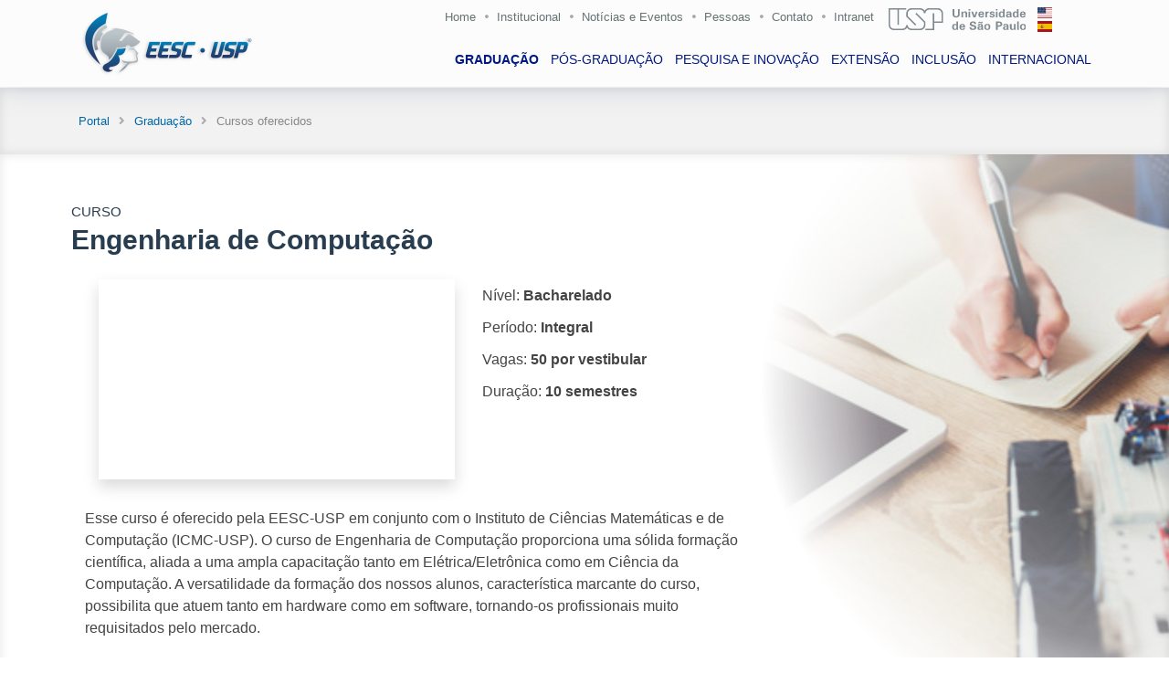

--- FILE ---
content_type: text/html; charset=utf-8
request_url: https://eesc.usp.br/graduacao/curso.php?id=97001
body_size: 13193
content:

  <!DOCTYPE html>
  <html lang="pt-br">
  <head>
    <meta charset="utf-8">
    <title>EESC-USP</title>
    <meta name="viewport" content="width=device-width, initial-scale=1.0">
    <meta name="keywords" content="engenharia usp, engenharia são carlos, usp são carlos, estudar engenharia, vestibular engenharia, pós-graduação em engenharia, estudar na usp, Engenharia Aeronáutica, Engenharia Ambiental, Engenharia Civil, Engenharia de Computação, Engenharia de Materiais e Manufatura, Engenharia de Produção, Engenharia Elétrica - Eletrônica, Engenharia Elétrica - Sistemas de Energia e Automação, Engenharia Mecânica, Engenharia Mecatrônica, Ciência e Engenharia de Materiais, Ciências da Engenharia Ambiental, Engenharia Civil (Engenharia de Estruturas), Engenharia de Produção, Engenharia de Transportes, Engenharia Elétrica, Engenharia Hidráulica e Saneamento, Engenharia Mecânica, Interunidades em Bioengenharia, Geotecnia, Mestrado Profissional em Rede Nacional para Ensino das Ciências Ambientais">
    <meta name="description" content="Escola de Engenharia de São Carlos (EESC) da Universidade de São Paulo.">
    <meta name="author" content="Ricardo Lamon Cerra - rcerra at usp.br">
    <meta http-equiv="Cache-Control" content="no-cache, no-store, must-revalidate" />
    <meta http-equiv="Pragma" content="no-cache" />
    <meta http-equiv="Expires" content="0" />

    <link href="https://eesc.usp.br/imgs/favicon/favicon.png" rel="icon">
    <link href="https://eesc.usp.br/imgs/favicon/apple-touch-icon.png" rel="apple-touch-icon">

    <link href="https://eesc.usp.br/lib/bootstrap/css/bootstrap.min.css" rel="stylesheet">
    <link rel="stylesheet" href="https://cdn.jsdelivr.net/npm/bootstrap-icons@1.11.3/font/bootstrap-icons.min.css">

    <link href="https://eesc.usp.br/lib/font-awesome/css/all.css" rel="stylesheet">
    <link href="https://eesc.usp.br/lib/animate/animate.min.css" rel="stylesheet">
    <link href="https://eesc.usp.br/lib/ionicons/css/ionicons.min.css" rel="stylesheet">
    <link href="https://eesc.usp.br/lib/owlcarousel/assets/owl.carousel.min.css" rel="stylesheet">
    <link href="https://eesc.usp.br/lib/lightbox/css/lightbox.min.css" rel="stylesheet">
    <link href="https://eesc.usp.br/lib/datatables/datatables.css" rel="stylesheet">
    <link href="https://eesc.usp.br/lib/datatables/Responsive-2.2.3/css/responsive.dataTables.min.css" rel="stylesheet">
    <link href="https://eesc.usp.br/lib/jquery-ui-1.12.1/jquery-ui.css" rel="stylesheet">

    <link href="https://eesc.usp.br/css/event.css" rel="stylesheet">
    <link href="https://eesc.usp.br/css/style.css" rel="stylesheet">
    <link href="https://eesc.usp.br/css/subtitle.css" rel="stylesheet">

    <script src="https://www.google.com/recaptcha/api.js"></script>

  </head>


  <!-- Google tag (gtag.js) -->
  <script async src="https://www.googletagmanager.com/gtag/js?id=G-0GB6WLBBRN"></script>
  <script>
    window.dataLayer = window.dataLayer || [];
    function gtag(){dataLayer.push(arguments);}
    gtag('js', new Date());

    gtag('config', 'G-0GB6WLBBRN');
  </script>


  <body>

  <header id="header" class="fixed-top">
    <div class="container">

      <div class="row superior-menu-right">
        <a class="d-none d-lg-block" href="https://eesc.usp.br/">Home</a>
        <i class="fas fa-circle fa-xs d-none d-lg-block" style="font-size: 4px !important; margin-right: 9px; margin-top: 8px; opacity: .5;"></i>
        <a class="d-none d-lg-block" href="https://eesc.usp.br/institucional/">Institucional</a>
        <i class="fas fa-circle fa-xs d-none d-lg-block" style="font-size: 4px !important; margin-right: 9px; margin-top: 8px; opacity: .5;"></i>
        <a class="d-none d-lg-block" href="https://eesc.usp.br/noticias/">Notícias e Eventos</a>
        <i class="fas fa-circle fa-xs d-none d-lg-block" style="font-size: 4px !important; margin-right: 9px; margin-top: 8px; opacity: .5;"></i>
        <a class="d-none d-lg-block" href="https://eesc.usp.br/institucional/pessoas.php?anchor=pessoas">Pessoas</a>
        <i class="fas fa-circle fa-xs d-none d-lg-block" style="font-size: 4px !important; margin-right: 9px; margin-top: 8px; opacity: .5;"></i>
        <a class="d-none d-lg-block" href="https://eesc.usp.br/infra/contato.php/">Contato</a>
        <i class="fas fa-circle fa-xs d-none d-lg-block" style="font-size: 4px !important; margin-right: 9px; margin-top: 8px; opacity: .5;"></i>
        <a class="d-none d-lg-block pr-3" href="https://eesc.usp.br/intranet/">Intranet</a>
        <!-- <i class="fas fa-circle fa-xs d-none d-lg-block" style="font-size: 4px !important; margin-right: 13px; margin-top: 8px; opacity: .5;"></i> -->
        <a href="https://www.usp.br/" target="_blank"><img class="flag-usp d-none d-lg-block" src="https://eesc.usp.br/imgs/bandeiras/usp.svg" alt="USP" /></a>
        <a href="https://eesc.usp.br/es/"><img class="flag flag-es d-none d-lg-block" src="https://eesc.usp.br/imgs/bandeiras/es.svg" alt="ES" /></a>
        <a href="https://eesc.usp.br/en/"><img class="flag flag-en d-none d-lg-block" src="https://eesc.usp.br/imgs/bandeiras/us.svg" alt="EN" /></a>
      </div>
      <div class="logo">
        <a href="https://eesc.usp.br/" class="scrollto">
          <img src="https://eesc.usp.br/imgs/logo/minerva.png" alt="Minerva" class="img-fluid" />
        </a>
      </div>
      <nav class="navbar navbar-expand-lg d-none d-lg-block">
        <div class="collapse navbar-collapse justify-content-md-center main-nav">
          <ul class="navbar-nav">
            <li class="nav-item"><a style="font-weight: 700 !important;" class="nav-link" href="https://eesc.usp.br/graduacao/">GRADUAÇÃO</a></li>
            <li class="nav-item"><a class="nav-link" href="https://eesc.usp.br/posgraduacao/">PÓS-GRADUAÇÃO</a></li>
            <li class="nav-item"><a class="nav-link" href="https://eesc.usp.br/pesquisa/">PESQUISA E INOVAÇÃO</a></li>
            <li class="nav-item"><a class="nav-link" href="https://eesc.usp.br/extensao/">EXTENSÃO</a></li>
            <li class="nav-item"><a class="nav-link" href="https://eesc.usp.br/inclusao/">INCLUSÃO</a></li>
            <li class="nav-item"><a class="nav-link" href="https://eesc.usp.br/internacionalizacao">INTERNACIONAL</a></li>
            <hr class="d-lg-none divider-menu mt-3" />
            <li class="nav-item d-lg-none ml-4 mt-3"><a class="nav-link sub-menu-mobile" href="https://eesc.usp.br/">Portal</a></li>
            <li class="nav-item d-lg-none ml-4"><a class="nav-link sub-menu-mobile" href="https://eesc.usp.br/institucional/">Institucional</a></li>
            <li class="nav-item d-lg-none ml-4"><a class="nav-link sub-menu-mobile" href="https://eesc.usp.br/noticias/">Notícias e Eventos</a></li>

            <li class="nav-item d-lg-none ml-4"><a class="nav-link sub-menu-mobile" href="https://eesc.usp.br/institucional/calendarios.php">Calendário</a></li>

            <li class="nav-item d-lg-none ml-4"><a class="nav-link sub-menu-mobile" href="https://eesc.usp.br/intranet/">Intranet</a></li>
            <li class="nav-item d-lg-none ml-4"><a class="nav-link sub-menu-mobile" href="https://eesc.usp.br/infra/contato.php/">Contato</a></li>
            <hr class="d-lg-none divider-menu mt-3" />
            <p class="nav-item d-lg-none ml-4 mt-3 flag-a">
              <!-- <a href="https://eesc.usp.br/"><img class="flag" src="https://eesc.usp.br/imgs/bandeiras/us.svg" alt="EN" /></a> --><a href="https://eesc.usp.br/es/"><img class="flag" src="https://eesc.usp.br/imgs/bandeiras/es.svg" alt="ES" /></a>
              <a href="https://eesc.usp.br/en/"><img class="flag" src="https://eesc.usp.br/imgs/bandeiras/us.svg" alt="EN" /></a>
            </p>
          </ul>
        </div>
      </nav>

    </div>
  </header>
    <link href="https://eesc.usp.br/css/97001.css" rel="stylesheet">
    <section id="breadcrumbs">
      <div class="container">
        <div class="row">
          <div class="span12">
            <div class="inner-heading">
              <ul class="breadcrumb">
                <li><a href="https://eesc.usp.br/">Portal</a><i class="fa fa-angle-right breadcrumb-arrow"></i></li>
                <li><a href="https://eesc.usp.br/graduacao/">Graduação</a><i class="fa fa-angle-right breadcrumb-arrow"></i></li>
                <li class="active">Cursos oferecidos</li>
              </ul>
            </div>
          </div>
        </div>
      </div>
    </section>

  <section id="curso-grad" class="curso-grad-img">
    <div class="container">
      <div class="row wow fadeInLeft">
        <header class="section-header mx-2">
          <h3 class="text-left"><span style="font-size: 15px !important;">CURSO</span><br /><strong>Engenharia de Computação</strong></h3>
        </header>
        <div class="row mx-2">
          <div class="col-lg-8 content order-lg-1 order-2">
            <div class="row detalhes pb-3">
              
    <div class="col-md-7 col-sm-12">
	 <div class="embed-responsive embed-responsive-16by9 shadow">
             	  <iframe width="560" height="315" src="https://www.youtube.com/embed/nNpF0c46BW4?autoplay=1" frameborder="0" allow="accelerometer; clipboard-write; encrypted-media; gyroscope; picture-in-picture" allowfullscreen></iframe>
              </div>
    </div>
    <div class="col-md-4 col-sm-12">
      Nível: <strong>Bacharelado</strong><br />
      Período: <strong>Integral</strong><br />
      Vagas: <strong>50 por vestibular</strong><br />
      Duração: <strong>10 semestres</strong>
    </div>            </div>
            <p>Esse curso é oferecido pela EESC-USP em conjunto com o Instituto de Ciências Matemáticas e de Computação (ICMC-USP). O curso de Engenharia de Computação proporciona uma sólida formação científica, aliada a uma ampla capacitação tanto em Elétrica/Eletrônica como em Ciência da Computação. A versatilidade da formação dos nossos alunos, característica marcante do curso, possibilita que atuem tanto em hardware como em software, tornando-os profissionais muito requisitados pelo mercado.</p>

<p>Dentro do curso, o aluno tem ainda a oportunidade de aprofundar seus conhecimentos nas áreas de sistemas embarcados, sistemas computacionais avançados, sistemas de comunicação e computação móvel, robótica, ciência de dados e tecnologias quânticas, optando por disciplinas especificas e, assim, obtendo certificados de estudos especiais em uma ou mais áreas.</p>

<p>O engenheiro de computação opera na interface científica e tecnológica entre a Engenharia Eletrônica e a Ciência da Computação e poderá atuar em áreas ligadas ao projeto e desenvolvimento sistemas de grande porte, como computadores ou sistemas computacionais distribuídos, sistemas de pequeno porte, como sistemas embarcados e Internet das Coisas (loT), ou micro sistemas, como circuitos integrados, em sistemas de transmissão de dados via redes sem fio, redes ópticas ou satélite, telefonia, robótica e sistemas de controle, processamento de sinais, em tecnologia da informação, engenharia de software, modelagem de bancos de dados, redes de computadores, computação paralela e de alto desempenho, inteligência artificial (IA) e ferramentas auxiliadas por computador.</p>

<p>Por fim, os egressos do curso de Engenharia Computação têm atuado no parque industrial eletro-eletrônico, nas industrias automobilística, aeronáutica, de robótica e de telecomunicações, nos setores de informática, Inteligência Artificial (IA) e mesmo no financeiro . Para quem busca uma carreira acadêmica ou de pesquisa, existe a possibilita antecipar disciplinas da pós-graduação durante a graduação e, posteriormente, ingressar nos programas de pós graduação Engenharia Elétrica da EESC ou Ciências da Computação do ICMC.</p>
            <div class="d-md-none d-md-none my-3">
              <a class="btn btn-outline-secondary btn-block" href="https://eesc.usp.br/graduacao/#destaque">Formação Diferenciada</a><br />
              <a class="btn btn-outline-secondary btn-block" href="https://eesc.usp.br/graduacao/#servicos">Atividades Complementares</a><br />
              <a class="btn btn-outline-secondary btn-block" href="https://eesc.usp.br/graduacao/#cursos">Outros Cursos de Graduação</a>
            </div>


          </div>
        </div>
      </div>
    </div>
  </section><!-- #curso-grad -->

  <!-- <section id="depoimentos">
    <div class="container">
      <div class="row justify-content-center">
        <div class="col-lg-8">
          <div class="owl-carousel testimonials-carousel wow fadeInUp">
            
    <div class="depoimento-item">
      <img src="https://eesc.usp.br/imgs/depoimentos/testimonial-2.jpg" class="depoimento-img" alt="Interdum Fringilla">
      <h3>Interdum Fringilla</h3>
      <h4>Coordenador do Curso</h4>
      <p>Curabitur vitae mauris augue. Nullam pharetra ornare lorem, at maximus nulla tincidunt sit amet non nunc.</p>
    </div>
    <div class="depoimento-item">
      <img src="https://eesc.usp.br/imgs/depoimentos/testimonial-3.jpg" class="depoimento-img" alt="Maecenas Vehicula Pellentesque">
      <h3>Maecenas Vehicula Pellentesque</h3>
      <h4>Aluno</h4>
      <p>In vestibulum magna tempus lorem convallis, non ultrices ligula tempus. Mauris ac quam dolor. Mauris bibendum.</p>
    </div>          </div>
        </div>
      </div>
    </div>
  </section> -->

  <section id="curricular" class="cinza">
    <div class="container">
      <div class="section-header">
        <h3>ESTRUTURA CURRICULAR</h3>
      </div>
      <div class="row mt-40 justify-content-center">
        
    <div class="col-lg-6">
      <div class="box wow fadeInLeft">
        <div class="icon"><i class="fas fa-file-invoice"></i></div>
        <h4 class="title">Projeto Pedagógico</h4>
        <p class="description">Documento que reúne detalhadamente informações sobre a concepção do curso e do processo de ensino-aprendizagem.</p>
        <a href="#ProjetoPedagogico" class="btn btn-secondary btn-sm" data-toggle="modal" data-target="#ProjetoPedagogico">Saber mais</a>
      </div>
    </div>
    <div class="col-lg-6">
      <div class="box wow fadeInLeft">
        <div class="icon"><i class="fas fa-book"></i></div>
        <h4 class="title">Grade Curricular</h4>
        <p class="description">Relação das disciplinas obrigatórias e optativas que deverão ser cursadas pelo aluno, durante o curso de graduação.</p>
        <a href="https://uspdigital.usp.br/jupiterweb/listarGradeCurricular?codcg=97&codcur=97001&codhab=0&tipo=N" target="_blank" class="btn btn-secondary btn-sm" role="button">Saber mais</a>
      </div>
    </div>
    <div class="col-lg-6">
      <div class="box wow fadeInLeft" data-wow-delay="0.2s">
        <div class="icon"><i class="fas fa-dice-d20"></i></div>
        <h4 class="title">Trabalho de Conclusão de Curso</h4>
        <p class="description">Trabalho acadêmico obrigatório, sobre um objeto de estudo, apresentado pelo aluno no final do curso de graduação, sistematiza o conhecimento.</p>
        <a href="tcc.php?id=97001" class="btn btn-secondary btn-sm description" role="button">Saber mais</a>
      </div>
    </div>              </div>
    </div>
  </section><!-- #curricular -->

  <section id="apoio" style="box-shadow: 0px -4px 10px 0px rgba(0,0,0,0.1) !important;">
    <div class="container">
      <header class="section-header">
        <h3>INFRAESTRUTURA, SERVIÇOS E ATENDIMENTO</h3>
      </header>
      <div class="row">
        <div class="col-lg-12 order-lg-1 order-1 wow fadeInUp">
          <div class="icon-box wow fadeInUp text-justify grey">
            <div class="icon"><i class="fas fa-share-alt"></i></div>
            <h4 class="title"><strong>Permanência Estudantil</strong></h4>
            <p>Além de ser gratuita, a USP tem ações voltadas aos alunos que passam por dificuldades socioeconômicas. Por meio do Programa de Apoio à Permanência e Formação Estudantil (PAPFE) e do Serviço de Promoção Social do Campus, oferece benefícios como auxílio moradia, alimentação, transporte e livros. Oferece, também, bolsas remuneradas para estágios ou participação em projetos.<br /><a href="permanencia.php">Saiba mais...</a></p>
          </div>
        </div>
      </div>
      <div class="row">
        <div class="col-lg-4 content order-lg-2 order-2">
          <div class="icon-box wow fadeInUp" data-wow-delay="0.1s">
            <div class="icon"><i class="fas fa-university"></i></div>
            <h4 class="title">Veja Também</h4>
            <ul>
              <li><a href="svgrad.php">Serviço de Graduação</a></li>
              <li><a href="#" class="text-grey" data-toggle="modal" data-target="#ModalCOC-22061">Comissão de Curso</li>
              <li><a href="https://eesc.usp.br/graduacao/#ingresso-grad">Vestibular e Ingresso</a></li>
              <li><a href="https://eesc.usp.br/graduacao/#servicos">Atividades complementares</a></li>
              <!-- <li><a href="https://biblioteca.eesc.usp.br/" target="_blank">Biblioteca</a></li>
              <li><a href="https://informatica.eesc.usp.br/" target="_blank">Informática</a></li> -->
            </ul>
          </div>
        </div>
        <div class="col-lg-4 content order-lg-2 order-2">
          <div class="icon-box wow fadeInUp" data-wow-delay="0.2s">
            <div class="icon"><i class="fas fa-id-card"></i></div>
            <h4 class="title">Programas e Ações</h4>
            <ul>
              <li><a href="https://calouros.eesc.usp.br/" target="_blank">Calouros EESC</a></li>
              <li><a href="http://www.saocarlos.usp.br/nucleo-de-diretos-humanos/" target="_blank">Direitos Humanos</a></li>
              <li><a href="http://www.saocarlos.usp.br/usp-diversidade/" target="_blank">USP Diversidade</a></li>
              <li><a href="http://www.saocarlos.usp.br/usp-mulheres/">Escritório USP Mulheres</a></li>
            </ul>
          </div>
        </div>
        <div class="col-lg-4 content order-lg-3 order-3">
          <div class="icon-box wow fadeInUp" data-wow-delay="0.4s">
            <div class="icon"><i class="fas fa-graduation-cap"></i></div>
            <h4 class="title">Sou aluno EESC</h4>
            <ul>
              <li><a href="../intranet/index.php#intranet-graduacao">Intranet: documentos e informações relacionados à rotina acadêmica</a></li>
              <li><a href="https://eesc.usp.br/noticias/comunicados.php">Comunicados</a></li>
              <li><a href="https://eesc.usp.br/noticias/posts.php?anchor=eventos">Eventos</a></li>
            </ul>
          </div>
        </div>
      </div>
    </div>
  </section>

  <section id="contact">
    <div class="container">
      <div class="row wow fadeInUp">
        <div class="col-lg-6 col-md-6">
          <div class="contact-about">
            <div class="section-header">
              <h3>CONTATOS</h3>
            </div>
            <p>Dúvidas sobre o curso e seu conteúdo: Seção de Apoio Institucional (<a href="mailto:shirley@sc.usp.br">shirley@sc.usp.br</a>).
            <p>Dúvidas sobre matrículas, FUVEST e outros detalhes da vida acadêmica - Serviço de Graduação: (16) 33739365.</p>
            <p>Preencha a caixa ao lado caso não saiba para quem encaminhar sua dúvida, e a Assessoria de Comunicação irá lhe ajudar.</p>
          </div>
        </div>
        <div class="col-lg-6 col-md-6">
          <br>
          <div class="form">
                        <form action="contato.php" method="post" role="form" class="contactForm php-email-form" autocomplete="off">
              <div class="form-row">
                <div class="form-group col-lg-6">
                  <input type="text" name="name" class="form-control" id="name" value="" placeholder="Seu nome" required />
                </div>
                <div class="form-group col-lg-6">
                  <input type="email" class="form-control" name="email" id="email" value="" placeholder="Seu e-mail" required />
                </div>
              </div>
              <div class="form-group">
                <input type="text" class="form-control" name="subject" id="subject" value="" placeholder="Assunto" required />
              </div>
              <div class="form-group">
                <textarea class="form-control" name="message" rows="5" placeholder="Mensagem" required></textarea>
              </div>
              <div class="row">
                <div class="col-8 text-center">
                  <div class="g-recaptcha" data-sitekey="6LfX3-cUAAAAACtTXbKI4zACCtnuyCz-yT7PmjbB"></div>
                </div>
                <div class="col-4 text-center">
                  <input type="submit" class="btn btn-secondary btn-block mt-3" name="Btn_Enviar" title="Enviar" value="Enviar" />
                  <input type="hidden" name="coordenador_nome" value="Seção de Apoio Institucional" />
                  <input type="hidden" name="coordenador_email" value="shirley@sc.usp.br" />
                  <input type="hidden" name="curso_id" value="97001" />
                  <input type="hidden" name="curso_nome" value="Engenharia de Computação" />
                </div>
              </div>
            </form>
          </div>
        </div>
      </div>
    </div>
  </section><!-- #contact -->

  <!-- Projeto Pedagogico -->
  <div class="modal fade" id="ProjetoPedagogico" tabindex="-1" role="dialog" aria-labelledby="exampleModalLabel1" aria-hidden="true">
    <div class="modal-dialog modal-dialog-centered modal-dialog-scrollable curricular-modal-lg" role="document">
      <div class="modal-content">
        <div class="modal-header">
          <h5 class="modal-title" id="exampleModalLabel1">Projeto Pedagógico - <small>Curso de Engenharia de Computação</small></h5>
          <button type="button" class="close" data-dismiss="modal" aria-label="Close">
            <span aria-hidden="true">&times;</span>
          </button>
        </div>
        <div class="modal-body">
          <div class="embed-responsive embed-responsive-1by1">
            <!-- <iframe class="embed-responsive-item" src="https://eesc.usp.br/docs/graduacao/projeto-pedagogico/ppp_97001.pdf"></iframe> -->
            <object data="https://eesc.usp.br/docs/graduacao/projeto-pedagogico/ppp97001.pdf" type="application/pdf"></object>
          </div>
        </div>
        <div class="modal-footer">
          <button type="button" class="btn btn-secondary" data-dismiss="modal">Fechar</button>
        </div>
      </div>
    </div>
  </div>

  <!-- Dupla formacao -->
  <!-- <div class="modal fade" id="DuplaFormacao" tabindex="-1" role="dialog" aria-labelledby="exampleModalLabel2" aria-hidden="true">
    <div class="modal-dialog modal-dialog-centered curricular-modal-lg" role="document">
      <div class="modal-content">
        <div class="modal-header">
          <h5 class="modal-title" id="exampleModalLabel2">Dupla Formação - <small>Curso de Engenharia Civil</small></h5>
          <button type="button" class="close" data-dismiss="modal" aria-label="Close">
            <span aria-hidden="true">&times;</span>
          </button>
        </div>
        <div class="modal-body">
          <p>Os alunos regularmente matriculados no curso de Engenharia Civil (EESC) podem se candidatar a vagas que são disponibilizadas anualmente para obter dupla formação no curso de Arquitetura e Urbanismo do Instituto de Arquitetura e Urbanismo (IAU) da USP.</p>
          <p>Clique <a href="https://eesc.usp.br/comunicacao/wp-content/uploads/2020/05/eesc_svgrad_dupla_formacao_eesc_iau_01.2020.pdf" target="_blank">aqui</a> para obter acessar o Edital Ano 2020.</p>
          <p class="mt-3">Mais informações:<br />Serviço de Graduação da EESC<br />Tel.: (16) 3373-9229 e 3373-9249<br />E-mail: graduacao@eesc.usp.br</p>
        </div>
        <div class="modal-footer">
          <button type="button" class="btn btn-secondary" data-dismiss="modal">Fechar</button>
        </div>
      </div>
    </div>
  </div> -->


	 <div class="modal fade modal-setores" id="ModalCOC-22055" tabindex="-1" role="dialog" aria-labelledby="ModalLabelCOC22055" aria-hidden="true">
	   <div class="modal-dialog modal-lg modal-dialog-centered modal-dialog-scrollable" role="document">
	     <div class="modal-content">
	       <div class="modal-header">
	         <h5 class="modal-title" id="ModalLabelCOC22055">Comissão Coordenadora: Engenharia Aeronáutica</h5>
		 <button type="button" class="close" data-dismiss="modal" aria-label="Close">
		   <span aria-hidden="true">&times;</span>
		 </button>
	       </div>
	       <div class="modal-body">
             	<table class="table table-striped">
<thead>
<tr>
<th class="pr-5" style="text-align: right !important" scope="col">Representação</th>
<th class="pl-3" scope="col">Nome</th>
<th scope="col">E-mail</th>
<th scope="col">Mandato</th>
</tr>
</thead>
<tbody>
<tr>
<td class="pr-5" style="text-align: right"><strong>Coordenador</strong></td>
<td class="pl-3">Prof. Professor Ricardo Afonso Angélico</td>
<td style="height: 30px;width: 16.88%"><a href="mailto:raa@sc.usp.br"><span style="font-weight: 400">raa@sc.usp.br</span></a></td>
<td style="height: 30px;width: 9.92%">21/02/2027</td>
</tr>
<tr>
<td class="pr-5" style="text-align: right !important"><strong>Vice-Coordenador</strong></td>
<td class="pl-3"><span style="font-weight: 400">Prof. João Paulo Eguea</span></td>
<td style="height: 30px;width: 16.88%"><a href="mailto:joao.eguea@.usp.br">joao.eguea@.usp.br</a></td>
<td style="height: 30px;width: 9.92%">21/02/2027</td>
</tr>
<tr style="height: 30px">
<td style="height: 30px;width: 99.04%" colspan="4"> </td>
</tr>
<tr style="height: 30px">
<td class="pr-5" style="text-align: right !important;height: 30px">Engenharia Aeronáutica</td>
<td class="pl-3" style="height: 30px">Prof. João Paulo Eguea</td>
<td style="height: 30px"><a href="mailto:joao.eguea@usp.br" target="_blank" rel="noopener">joao.eguea@usp.br</a></td>
<td style="height: 30px">21/12/2026</td>
</tr>
<tr style="height: 30px">
<td class="pr-5" style="text-align: right !important;height: 30px">Engenharia Aeronáutica</td>
<td class="pl-3" style="height: 30px">Prof. Paulo Celso Greco Junior</td>
<td style="height: 30px"><a href="mailto:pgreco@sc.usp.br" target="_blank" rel="noopener">pgreco@sc.usp.br</a></td>
<td style="height: 30px">21/06/2026</td>
</tr>
<tr style="height: 30px">
<td class="pr-5" style="text-align: right !important;height: 30px">Engenharia Aeronáutica</td>
<td class="pl-3" style="height: 30px">Prof. Ricardo Afonso Angélico</td>
<td style="height: 30px"><a href="mailto:raa@sc.usp.br">raa@sc.usp.br</a></td>
<td style="height: 30px">21/12/2026</td>
</tr>
<tr style="height: 30px">
<td class="pr-5" style="text-align: right !important;height: 30px">Engenharia Mecânica</td>
<td class="pl-3" style="height: 30px">Prof. Arthur José Vieira Porto</td>
<td style="height: 30px"><a href="mailto:ajvporto@sc.usp.br">ajvporto@sc.usp.br</a></td>
<td style="height: 30px">20/12/2025</td>
</tr>
<tr style="height: 30px">
<td class="pr-5" style="text-align: right !important;height: 30px">Engenharia Mecânica</td>
<td class="pl-3" style="height: 30px">Prof. Marcelo Becker</td>
<td style="height: 30px"><a href="mailto:becker@sc.usp.br" target="_blank" rel="noopener">becker@sc.usp.br</a></td>
<td style="height: 30px">21/12/2027</td>
</tr>
<tr style="height: 30px">
<td class="pr-5" style="text-align: right !important;height: 30px">Engenharia de Estruturas</td>
<td class="pl-3" style="height: 30px">Prof. Adair Roberto Aguiar</td>
<td style="height: 30px"><a href="mailto:aguiarar@sc.usp.br" target="_blank" rel="noopener">aguiarar@sc.usp.br</a> </td>
<td style="height: 30px">21/12/2027</td>
</tr>
<tr style="height: 30px">
<td class="pr-5" style="text-align: right !important;height: 30px">Instituto de Ciências Matemáticas e de Computação - ICMC</td>
<td class="pl-3" style="height: 30px">Prof. Eduardo Fontoura Costa</td>
<td style="height: 30px"><a href="mailto:efcosta@icmc.usp.br" target="_blank" rel="noopener">efcosta@icmc.usp.br</a></td>
<td style="height: 30px">04/05/2026</td>
</tr>
<tr style="height: 30px">
<td class="pr-5" style="text-align: right !important;height: 30px">Representante discente</td>
<td class="pl-3" style="height: 30px">Isabelle Marques</td>
<td style="height: 30px"><a href="mailto:isabellemarques@usp.br">isabellemarques@usp.br</a></td>
<td style="height: 30px">18/11/2025</td>
</tr>
</tbody>
</table>
               </div>
	       <div class="modal-footer">
	         <button type="button" class="btn btn-secondary" data-dismiss="modal">Fechar</button>
	       </div>
	     </div>
	   </div>
	 </div>
	 <div class="modal fade modal-setores" id="ModalCOC-22057" tabindex="-1" role="dialog" aria-labelledby="ModalLabelCOC22057" aria-hidden="true">
	   <div class="modal-dialog modal-lg modal-dialog-centered modal-dialog-scrollable" role="document">
	     <div class="modal-content">
	       <div class="modal-header">
	         <h5 class="modal-title" id="ModalLabelCOC22057">Comissão Coordenadora: Engenharia Ambiental</h5>
		 <button type="button" class="close" data-dismiss="modal" aria-label="Close">
		   <span aria-hidden="true">&times;</span>
		 </button>
	       </div>
	       <div class="modal-body">
             	<table class="table table-striped">
<thead>
<tr>
<th class="pr-5" style="text-align: right !important" scope="col">Representação</th>
<th class="pl-3" scope="col">Nome</th>
<th scope="col">E-mail</th>
<th scope="col">Mandato</th>
</tr>
</thead>
<tbody>
<tr>
<td class="pr-5" style="text-align: right"><strong>Coordenador</strong></td>
<td class="pl-3">Prof. Davi Gasparini Fernandes Cunha</td>
<td style="height: 30px;width: 16.88%"><a href="mailto:davig@sc.usp.br"><span style="font-weight: 400">davig@sc.usp.br</span></a></td>
<td style="height: 30px;width: 9.92%">15/08/2027</td>
</tr>
<tr>
<td class="pr-5" style="text-align: right !important"><strong>Vice-Coordenador</strong></td>
<td class="pl-3"><span style="font-weight: 400">Prof. Lucas Tadeu Fuess</span></td>
<td style="height: 30px;width: 16.88%"><a href="mailto:lt.fuess@usp.br">lt.fuess@usp.br</a></td>
<td style="height: 30px;width: 9.92%">15/08/2027</td>
</tr>
<tr style="height: 30px">
<td style="height: 30px;width: 99.04%" colspan="4"> </td>
</tr>
<tr style="height: 30px">
<td class="pr-5" style="height: 30px;text-align: right !important;width: 43.92%">Engenharia de Produção</td>
<td class="pl-3" style="height: 30px;width: 28.32%">Prof. Aldo Roberto Ometto</td>
<td style="height: 30px;width: 16.88%"><a href="mailto:aometto@sc.usp.br">aometto@sc.usp.br</a></td>
<td style="height: 30px;width: 9.92%">20/10/2025</td>
</tr>
<tr style="height: 30px">
<td class="pr-5" style="height: 30px;text-align: right !important;width: 43.92%">Geotecnia</td>
<td class="pl-3" style="height: 30px;width: 28.32%">Prof. Rogério Pinto Ribeiro</td>
<td style="height: 30px;width: 16.88%"><a href="mailto:rogerioprx@sc.usp.br">rogerioprx@sc.usp.br</a></td>
<td style="height: 30px;width: 9.92%"><span style="font-weight: 400">15/12/2027</span></td>
</tr>
<tr style="height: 60px">
<td class="pr-5" style="height: 60px;text-align: right !important;width: 43.92%">Hidráulica e Saneamento</td>
<td class="pl-3" style="height: 60px;width: 28.32%">Prof. <span style="font-weight: 400">Davi Gasparini Fernandes Cunha</span></td>
<td style="height: 60px;width: 16.88%"><a href="mailto:davig@sc.usp.br"><span style="font-weight: 400">davig@sc.usp.br</span></a></td>
<td style="height: 60px;width: 9.92%">15/12/2025</td>
</tr>
<tr style="height: 30px">
<td class="pr-5" style="height: 30px;text-align: right !important;width: 43.92%">Hidráulica e Saneamento</td>
<td class="pl-3" style="height: 30px;width: 28.32%">Prof. Victor Eduardo Lima Ranieri</td>
<td style="height: 30px;width: 16.88%"><a href="mailto:vranieri@sc.usp.br">vranieri@sc.usp.br</a></td>
<td style="height: 30px;width: 9.92%">15/12/2025</td>
</tr>
<tr style="height: 30px">
<td class="pr-5" style="height: 30px;text-align: right !important;width: 43.92%">Hidráulica e Saneamento</td>
<td class="pl-3" style="height: 30px;width: 28.32%">Profª <span style="font-weight: 400">Maria Bernadete Amâncio Varesche Silva</span></td>
<td style="height: 30px;width: 16.88%"><a href="mailto:varesche@sc.usp.br">varesche@sc.usp.br</a></td>
<td style="height: 30px;width: 9.92%">15/12/2026</td>
</tr>
<tr style="height: 30px">
<td class="pr-5" style="height: 30px;text-align: right !important;width: 43.92%">Hidráulica e Saneamento</td>
<td class="pl-3" style="height: 30px;width: 28.32%">Prof. <span style="font-weight: 400">Lucas Tadeu Fuess</span></td>
<td style="height: 30px;width: 16.88%"><a href="mailto:lt.fuess@usp.br"><span style="font-weight: 400">lt.fuess@usp.br</span></a></td>
<td style="height: 30px;width: 9.92%">20/02/2028</td>
</tr>
<tr style="height: 60px">
<td class="pr-5" style="height: 60px;text-align: right !important;width: 43.92%">Instituto de Ciências Matemáticas e de Computação - ICMC</td>
<td class="pl-3" style="height: 60px;width: 28.32%">Prof. <span style="font-weight: 400">Livia Souza Freire Grion</span></td>
<td style="height: 60px;width: 16.88%"><a href="mailto:liviafreire@icmc.usp.br"><span style="font-weight: 400">liviafreire@icmc.usp.br</span></a></td>
<td style="height: 60px;width: 9.92%">09/10/2027</td>
</tr>
<tr style="height: 30px">
<td class="pr-5" style="height: 30px;text-align: right !important;width: 43.92%">Representante discente</td>
<td style="width: 28.32%" bgcolor=""><span style="font-weight: 400">Vinicius Manoel de Abreu</span></td>
<td style="height: 30px;width: 16.88%"><a href="mailto:viniciusabreu@usp.br"><span style="font-weight: 400">viniciusabreu@usp.br</span></a></td>
<td style="height: 30px;width: 9.92%">10/10/2025</td>
</tr>
</tbody>
</table>
               </div>
	       <div class="modal-footer">
	         <button type="button" class="btn btn-secondary" data-dismiss="modal">Fechar</button>
	       </div>
	     </div>
	   </div>
	 </div>
	 <div class="modal fade modal-setores" id="ModalCOC-22059" tabindex="-1" role="dialog" aria-labelledby="ModalLabelCOC22059" aria-hidden="true">
	   <div class="modal-dialog modal-lg modal-dialog-centered modal-dialog-scrollable" role="document">
	     <div class="modal-content">
	       <div class="modal-header">
	         <h5 class="modal-title" id="ModalLabelCOC22059">Comissão Coordenadora: Engenharia Civil</h5>
		 <button type="button" class="close" data-dismiss="modal" aria-label="Close">
		   <span aria-hidden="true">&times;</span>
		 </button>
	       </div>
	       <div class="modal-body">
             	<table class="table table-striped">
<thead>
<tr>
<th class="pr-5" style="text-align: right !important" scope="col">Representação</th>
<th class="pl-3" scope="col">Nome</th>
<th scope="col">E-mail</th>
<th scope="col">Mandato</th>
</tr>
</thead>
<tbody>
<tr>
<td class="pr-5" style="text-align: right"><strong>Coordenador</strong></td>
<td class="pl-3">Prof. Rodrigo Ribeiro Paccola</td>
<td><a href="mailto:rpaccola@sc.usp.br">rpaccola@sc.usp.br</a></td>
<td>05/10/2026</td>
</tr>
<tr>
<td class="pr-5" style="text-align: right !important"><strong>Vice-Coordenadora</strong></td>
<td class="pl-3"><span style="font-weight: 400">Profa. Cira Souza Pitombo</span></td>
<td><span style="font-weight: 400"><a href="mailto:cirapitombo@usp.br">cirapitombo@usp.br</a></span></td>
<td>05/10/2026</td>
</tr>
<tr>
<td colspan="4"> </td>
</tr>
<tr>
<td class="pr-5" style="text-align: right !important">Engenharia de Estruturas</td>
<td class="pl-3"><span style="font-weight: 400">Prof. Rodrigo Ribeiro Paccola</span></td>
<td><span style="font-weight: 400"><a href="mailto:rpaccola@sc.usp.br">rpaccola@sc.usp.br</a></span></td>
<td>05/10/2026</td>
</tr>
<tr>
<td class="pr-5" style="text-align: right !important">Geotecnia</td>
<td class="pl-3">Prof. Fernando Luiz Lavoie</td>
<td><a href="mailto:fernando.lavioe@usp.br">fernando.lavioe@usp.br</a></td>
<td>05/10/2025</td>
</tr>
<tr>
<td class="pr-5" style="text-align: right !important">Hidráulica e Saneamento</td>
<td class="pl-3">Profª. <span style="font-weight: 400">Márcia Helena Rissato Zamariolli Damianovic</span></td>
<td><a href="mailto:mdamianovic@sc.usp.br"><span style="font-weight: 400">mdamianovic@sc.usp.br</span></a></td>
<td>22/05/2028</td>
</tr>
<tr>
<td class="pr-5" style="text-align: right !important">Engenharia de Transportes</td>
<td class="pl-3"><span style="font-weight: 400">Profª. Cira Souza Pitombo</span></td>
<td><span style="font-weight: 400"> </span><a href="mailto:cirapitombo@usp.br"><span style="font-weight: 400">cirapitombo@usp.br</span></a></td>
<td>21/10/2027</td>
</tr>
<tr>
<td class="pr-5" style="text-align: right !important">Instituto de Ciências Matemáticas e de Computação - ICMC</td>
<td class="pl-3">Prof. <span style="font-weight: 400">Evandro Raimundo da Silva</span></td>
<td><a href="mailto:evandro@icmc.usp.br"><span style="font-weight: 400">evandro@icmc.usp.br</span></a></td>
<td>21/10/2027</td>
</tr>
<tr>
<td class="pr-5" style="text-align: right !important">Representante discente</td>
<td class="pl-3">
<p><span style="font-weight: 400">Gerardo Gualberto de Queiroz Neto</span></p>
</td>
<td><a href="mailto:gerardo@usp.br"><span style="font-weight: 400">gerardo@usp.br</span></a></td>
<td>11/12/2025</td>
</tr>
</tbody>
</table>
               </div>
	       <div class="modal-footer">
	         <button type="button" class="btn btn-secondary" data-dismiss="modal">Fechar</button>
	       </div>
	     </div>
	   </div>
	 </div>
	 <div class="modal fade modal-setores" id="ModalCOC-22061" tabindex="-1" role="dialog" aria-labelledby="ModalLabelCOC22061" aria-hidden="true">
	   <div class="modal-dialog modal-lg modal-dialog-centered modal-dialog-scrollable" role="document">
	     <div class="modal-content">
	       <div class="modal-header">
	         <h5 class="modal-title" id="ModalLabelCOC22061">Comissão Coordenadora: Engenharia de Computação</h5>
		 <button type="button" class="close" data-dismiss="modal" aria-label="Close">
		   <span aria-hidden="true">&times;</span>
		 </button>
	       </div>
	       <div class="modal-body">
             	<table class="table table-striped" style="width: 100%">
<thead>
<tr>
<th class="pr-5" style="text-align: right !important;width: 34.2342%" scope="col">Representação</th>
<th class="pl-3" style="width: 24.5245%" scope="col">Nome</th>
<th style="width: 28.028%" scope="col">E-mail</th>
<th style="width: 12.3123%" scope="col">Mandato</th>
</tr>
</thead>
<tbody>
<tr>
<td class="pr-5" style="text-align: right"><strong>Coordenador</strong></td>
<td class="pl-3">Profª. Simone do Rocio Senger de Souza</td>
<td style="height: 30px;width: 16.88%"><a href="mailto:srocio@icmc.usp.br"><span style="font-weight: 400">srocio@icmc.usp.br</span></a></td>
<td style="height: 30px;width: 9.92%">25/08/2026</td>
</tr>
<tr>
<td class="pr-5" style="text-align: right"><strong>Suplente</strong></td>
<td class="pl-3">Prof. Valdir Grassi Jr</td>
<td style="height: 30px;width: 16.88%"><a href="mailto:vgrassi@sc.usp.br"><span style="font-weight: 400">vgrassi@sc.usp.br</span></a></td>
<td style="height: 30px;width: 9.92%">25/08/2026</td>
</tr>
<tr>
<td class="pr-5" style="width: 34.2342%">Engenharia Elétrica e de Computação</td>
<td class="pl-3" style="width: 24.5245%">Prof. João Navarro Soares Junior</td>
<td style="width: 28.028%"><a href="mailto:navarro@sc.usp.br">navarro@sc.usp.br</a></td>
<td style="width: 12.3123%">08/12/2025</td>
</tr>
<tr>
<td class="pr-5" style="width: 34.2342%">Engenharia Elétrica e de Computação</td>
<td class="pl-3" style="width: 24.5245%">Prof. Maximiliam Luppe</td>
<td style="width: 28.028%"><a href="mailto:maxluppe@sc.usp.br">maxluppe@sc.usp.br</a></td>
<td style="width: 12.3123%">20/05/2027</td>
</tr>
<tr>
<td class="pr-5" style="width: 34.2342%">Engenharia Elétrica e de Computação</td>
<td class="pl-3" style="width: 24.5245%">Prof. Valdir Grassi Jr. </td>
<td style="width: 28.028%"><a href="mailto:vgrassi@sc.usp.br">vgrassi@sc.usp.br</a></td>
<td style="width: 12.3123%">31/08/2026</td>
</tr>
<tr>
<td class="pr-5" style="width: 34.2342%">Instituto de Ciências Matemáticas e de Computação - ICMC</td>
<td class="s12 changed" dir="ltr" style="width: 24.5245%" aria-label="Alterada por Shirley de Cássia Monte Gandini. Júlio Cezar Estrella">Prof. Júlio Cezar Estrella</td>
<td style="width: 28.028%"><a href="mailto:jcezar@icmc.usp.br">jcezar@icmc.usp.br</a></td>
<td style="width: 12.3123%">11/11/2027</td>
</tr>
<tr>
<td class="pr-5" style="width: 34.2342%">Instituto de Ciências Matemáticas e de Computação - ICMC</td>
<td class="pl-3" style="width: 24.5245%">Profª. Simone do Rocio Senger de Souza</td>
<td style="width: 28.028%"><a href="mailto:srocio@icmc.usp.br">srocio@icmc.usp.br</a></td>
<td style="width: 12.3123%">30/08/2027</td>
</tr>
<tr>
<td class="pr-5" style="width: 34.2342%">Instituto de Ciências Matemáticas e de Computação - ICMC</td>
<td class="pl-3" style="width: 24.5245%">Profª. Elaine Parros Machado de Sousa</td>
<td style="width: 28.028%"><a href="mailto:parros@icmc.usp.br">parros@icmc.usp.br</a></td>
<td style="width: 12.3123%">19/09/2025</td>
</tr>
<tr>
<td style="width: 34.2342%">Representante da CG/EESC</td>
<td style="width: 24.5245%">Prof. Ricardo Afonso Angélico</td>
<td style="width: 28.028%"><a href="mailto:raa@sc.usp.br">raa@sc.usp.br</a></td>
<td style="width: 12.3123%">07/02/2027</td>
</tr>
<tr>
<td style="width: 34.2342%">Representante da CG/ICMC</td>
<td style="width: 24.5245%">Prof. Victor Hugo Jorge Perez</td>
<td style="width: 28.028%"><a href="mailto:vhjperez@icmc.usp.br">vhjperez@icmc.usp.br</a></td>
<td style="width: 12.3123%">11/02/2026</td>
</tr>
<tr>
<td class="pr-5" style="width: 34.2342%">Representante discente</td>
<td class="pl-3" style="width: 24.5245%">
<p>Carolina Elias de Almeida Américo</p>
</td>
<td style="width: 28.028%" align="left"><a href="mailto:c.elias@usp.br">c.elias@usp.br</a></td>
<td style="width: 12.3123%">09/07/2025</td>
</tr>
<tr>
<td class="pr-5" style="width: 34.2342%">Representante discente</td>
<td class="pl-3" style="width: 24.5245%">
<p>Carlos Henrique Craveiro Aquino Veras</p>
</td>
<td class="s5" dir="ltr" style="width: 28.028%"><a href="mailto:carlos.craveiro@usp.br">carlos.craveiro@usp.br</a></td>
<td style="width: 12.3123%">09/07/2025</td>
</tr>
</tbody>
</table>
<p>&nbsp;</p>
               </div>
	       <div class="modal-footer">
	         <button type="button" class="btn btn-secondary" data-dismiss="modal">Fechar</button>
	       </div>
	     </div>
	   </div>
	 </div>
	 <div class="modal fade modal-setores" id="ModalCOC-22063" tabindex="-1" role="dialog" aria-labelledby="ModalLabelCOC22063" aria-hidden="true">
	   <div class="modal-dialog modal-lg modal-dialog-centered modal-dialog-scrollable" role="document">
	     <div class="modal-content">
	       <div class="modal-header">
	         <h5 class="modal-title" id="ModalLabelCOC22063">Comissão Coordenadora: Engenharia de Materiais e Manufatura</h5>
		 <button type="button" class="close" data-dismiss="modal" aria-label="Close">
		   <span aria-hidden="true">&times;</span>
		 </button>
	       </div>
	       <div class="modal-body">
             	<table class="table table-striped">
<thead>
<tr>
<th class="pr-5" style="text-align: right !important" scope="col">Representação</th>
<th class="pl-3" scope="col">Nome</th>
<th scope="col">E-mail</th>
<th scope="col">Mandato</th>
</tr>
</thead>
<tbody>
<tr>
<td class="pr-5" style="text-align: right"><strong>Coordenadora</strong></td>
<td class="pl-3">Profª. Márcia Cristina Branciforti</td>
<td><a href="mailto:marciacb@sc.usp.br" target="_blank" rel="noopener">marciacb@sc.usp.br</a></td>
<td>13/06/2027</td>
</tr>
<tr>
<td class="pr-5" style="text-align: right !important"><strong>Vice-Coordenador</strong></td>
<td class="pl-3">Prof. Marcelo Falcão de Oliveira</td>
<td><a href="mailto:marcelo.falcao@usp.br" target="_blank" rel="noopener">marcelo.falcao@usp.br</a></td>
<td>13/06/2027</td>
</tr>
<tr>
<td colspan="4"> </td>
</tr>
<tr>
<td class="pr-5" style="text-align: right !important">Engenharia Mecânica</td>
<td class="pl-3">Prof. Roberto Eiki Oshiro</td>
<td><a href="mailto:roberto.oshiro@usp.br">roberto.oshiro@usp.br</a></td>
<td>4/10/2026</td>
</tr>
<tr>
<td class="pr-5" style="text-align: right !important">Engenharia Mecânica</td>
<td class="pl-3">Prof. Carlos Alberto Fortulan</td>
<td><a href="mailto:cfortula@sc.usp.br">cfortula@sc.usp.br</a></td>
<td>10/08/2028</td>
</tr>
<tr>
<td class="pr-5" style="text-align: right !important">Engenharia de Produção</td>
<td class="pl-3">Prof. Walther Azzonlini Junior</td>
<td><a href="mailto:wazzolini@sc.usp.br" target="_blank" rel="noopener">wazzolini@sc.usp.br</a> </td>
<td>10/04/2026</td>
</tr>
<tr>
<td class="pr-5" style="text-align: right !important">Engenharia de Materiais</td>
<td class="pl-3">Prof. Márcia Cristina Branciforti</td>
<td><a href="mailto:marciacb@sc.usp.br">marciacb@sc.usp.br</a></td>
<td>10/08/2026</td>
</tr>
<tr>
<td class="pr-5" style="text-align: right !important">Engenharia de Materiais</td>
<td class="pl-3">Prof. José Ricardo Tarpani</td>
<td><a href="mailto:jrpan@sc.usp.br">jrpan@sc.usp.br</a></td>
<td>10/08/2028</td>
</tr>
<tr>
<td class="pr-5" style="text-align: right !important">Engenharia de Materiais</td>
<td class="pl-3">Prof. Marcelo Falcão de Oliveira</td>
<td><a href="mailto:marcelo.falcao@usp.br" target="_blank" rel="noopener">marcelo.falcao@usp.br</a></td>
<td>02/0<span class="gmail_default">5</span>/202<span class="gmail_default">8</span></td>
</tr>
<tr>
<td class="pr-5" style="text-align: right !important">Instituto de Ciências Matemáticas e de Computação - ICMC</td>
<td class="pl-3">Profª. Reiko Aoki</td>
<td><a href="mailto:reiko@icmc.usp.br">reiko@icmc.usp.br</a></td>
<td>16/09/2027</td>
</tr>
<tr>
<td class="pr-5" style="text-align: right !important">Representante discente</td>
<td class="pl-3">Pedro Zem Mascarenhas</td>
<td><a href="mailto:pedro_zmascarenhas@usp.br">pedro_zmascarenhas@usp.br</a></td>
<td>20/10/2025</td>
</tr>
</tbody>
</table>
               </div>
	       <div class="modal-footer">
	         <button type="button" class="btn btn-secondary" data-dismiss="modal">Fechar</button>
	       </div>
	     </div>
	   </div>
	 </div>
	 <div class="modal fade modal-setores" id="ModalCOC-22065" tabindex="-1" role="dialog" aria-labelledby="ModalLabelCOC22065" aria-hidden="true">
	   <div class="modal-dialog modal-lg modal-dialog-centered modal-dialog-scrollable" role="document">
	     <div class="modal-content">
	       <div class="modal-header">
	         <h5 class="modal-title" id="ModalLabelCOC22065">Comissão Coordenadora: Engenharia de Produção</h5>
		 <button type="button" class="close" data-dismiss="modal" aria-label="Close">
		   <span aria-hidden="true">&times;</span>
		 </button>
	       </div>
	       <div class="modal-body">
             	<table class="table table-striped">
<thead>
<tr>
<th class="pr-5" style="text-align: right !important" scope="col">Representação</th>
<th class="pl-3" scope="col">Nome</th>
<th scope="col">E-mail</th>
<th scope="col">Mandato</th>
</tr>
</thead>
<tbody>
<tr>
<td class="pr-5" style="text-align: right"><strong>Coordenador</strong></td>
<td class="pl-3">Prof. Marcel Andreotti Musetti</td>
<td><a href="mailto:musetti@sc.usp.br">musetti@sc.usp.br</a></td>
<td>03/07/2027</td>
</tr>
<tr>
<td class="pr-5" style="text-align: right !important"><strong>Vice-Coordenador</strong></td>
<td class="pl-3">Prof. Lucas Gabriel Zanon</td>
<td><a href="mailto:lucas.zanon@usp.br" target="_blank" rel="noopener">lucas.zanon@usp.br</a></td>
<td>03/07/2027</td>
</tr>
<tr>
<td colspan="4"> </td>
</tr>
<tr>
<td class="pr-5" style="text-align: right !important">Engenharia Mecânica</td>
<td class="pl-3">Prof. <span style="font-weight: 400">Arthur Vieira da Silva Oliveira</span></td>
<td><a href="mailto:avs.oliveira@usp.br">avs.oliveira@usp.br</a></td>
<td>10/10/2026</td>
</tr>
<tr>
<td class="pr-5" style="text-align: right !important">Engenharia Mecânica</td>
<td class="pl-3">Prof. Jonas de Carvalho</td>
<td><a href="mailto:prjonas@sc.usp.br" target="_blank" rel="noopener noreferrer">prjonas@sc.usp.br</a></td>
<td>24/09/2027</td>
</tr>
<tr>
<td class="pr-5" style="text-align: right !important">Engenharia de Produção</td>
<td class="pl-3">Prof. Kleber Francisco Espôsto</td>
<td><a href="mailto:kleber@sc.usp.br">kleber@sc.usp.br</a></td>
<td>21/09/2028</td>
</tr>
<tr>
<td class="pr-5" style="text-align: right !important">Engenharia de Produção</td>
<td class="pl-3">Prof. Marcel Andreotti Musetti</td>
<td><a href="mailto:musetti@sc.usp.br">musetti@sc.usp.br</a></td>
<td>21/09/2028</td>
</tr>
<tr>
<td class="pr-5" style="text-align: right !important">Engenharia de Produção</td>
<td class="pl-3">Prof. Lucas Gabriel Zanon</td>
<td><a href="mailto:lucas.zanon@usp.br" target="_blank" rel="noopener">lucas.zanon@usp.br</a></td>
<td>04/12/2026</td>
</tr>
<tr>
<td class="pr-5" style="text-align: right !important">Engenharia de Produção</td>
<td class="pl-3">Prof. Fábio Müller Guerrini</td>
<td><u><span style="color: #0b5394"><a href="mailto:guerrini@sc.usp.br" target="_blank" rel="noopener">guerrini@sc.usp.br</a></span></u> </td>
<td>18/03/2028</td>
</tr>
<tr>
<td class="pr-5" style="text-align: right !important">Instituto de Ciências Matemáticas e de Computação - ICMC</td>
<td class="pl-3">Prof. William Hans Gós Corrêa</td>
<td><a href="mailto:willhans@icmc.usp.br" target="_blank" rel="noopener">willhans@icmc.usp.br</a></td>
<td>18/06/2028</td>
</tr>
<tr>
<td class="pr-5" style="text-align: right !important">Representante discente</td>
<td class="pl-3">Gabriel Gomes Cabral dos Santos</td>
<td><a href="mailto:cabral.gabriel@usp.br">cabral.gabriel@usp.br</a></td>
<td>18/11/2025</td>
</tr>
</tbody>
</table>
               </div>
	       <div class="modal-footer">
	         <button type="button" class="btn btn-secondary" data-dismiss="modal">Fechar</button>
	       </div>
	     </div>
	   </div>
	 </div>
	 <div class="modal fade modal-setores" id="ModalCOC-22067" tabindex="-1" role="dialog" aria-labelledby="ModalLabelCOC22067" aria-hidden="true">
	   <div class="modal-dialog modal-lg modal-dialog-centered modal-dialog-scrollable" role="document">
	     <div class="modal-content">
	       <div class="modal-header">
	         <h5 class="modal-title" id="ModalLabelCOC22067">Comissão Coordenadora: Engenharia Elétrica</h5>
		 <button type="button" class="close" data-dismiss="modal" aria-label="Close">
		   <span aria-hidden="true">&times;</span>
		 </button>
	       </div>
	       <div class="modal-body">
             	<table class="table table-striped">
<thead>
<tr>
<th class="pr-5" style="text-align: right !important" scope="col">Representação</th>
<th class="pl-3" scope="col">Nome</th>
<th scope="col">E-mail</th>
<th scope="col">Mandato</th>
</tr>
</thead>
<tbody>
<tr>
<td class="pr-5" style="text-align: right"><strong>Coordenador</strong></td>
<td class="pl-3">Prof. José Carlos de Melo Vieira Júnior</td>
<td><a href="mailto:jcarlos@sc.usp.br">jcarlos@sc.usp.br</a></td>
<td>15/09/2027</td>
</tr>
<tr>
<td class="pr-5" style="text-align: right !important"><strong>Vice-Coordenador</strong></td>
<td class="pl-3">Prof. Emiliano Rezende Martins</td>
<td><a href="mailto:erm@sc.usp.br">erm@sc.usp.br</a></td>
<td>15/09/2027</td>
</tr>
<tr>
<td colspan="4"> </td>
</tr>
<tr>
<td class="pr-5" style="text-align: right !important">Engenharia Elétrica e de Computação</td>
<td class="pl-3">Prof. José Carlos de Melo Vieira Júnior</td>
<td><a href="mailto:jcarlos@sc.usp.br">jcarlos@sc.usp.br</a></td>
<td>03/09/2026</td>
</tr>
<tr>
<td class="pr-5" style="text-align: right !important">Engenharia Elétrica e de Computação</td>
<td class="pl-3">Prof. José Marcos Alves</td>
<td><a href="mailto:jma@sc.usp.br">jma@sc.usp.br</a></td>
<td>29/09/2025</td>
</tr>
<tr>
<td class="pr-5" style="text-align: right !important">Engenharia Elétrica e de Computação</td>
<td class="pl-3">Prof. <span style="font-weight: 400">Pedro </span><span style="font-weight: 400">de Oliveira Conceição Junior</span></td>
<td><a href="mailto:pedrooliveiracjr@sc.usp.br">pedrooliveiracjr@sc.usp.br</a></td>
<td>15/09/2027</td>
</tr>
<tr>
<td class="pr-5" style="text-align: right !important">Engenharia Elétrica e de Computação</td>
<td class="pl-3">Prof. Emiliano Rezende Martins</td>
<td><a href="mailto:erm@sc.usp.br">erm@sc.usp.br</a></td>
<td>14/09/2025</td>
</tr>
<tr>
<td class="pr-5" style="text-align: right !important">Engenharia de Produção</td>
<td class="pl-3">Prof. Humberto Filipe de Andrade Januário Bettini</td>
<td><a href="mailto:humberto@sc.usp.br">humberto@sc.usp.br</a></td>
<td>17/03/2028</td>
</tr>
<tr>
<td class="pr-5" style="text-align: right !important">Instituto de Ciências Matemáticas e de Computação - ICMC</td>
<td class="pl-3">Prof. Simone do Rocio Senger de Souza</td>
<td><a href="mailto:srocio@icmc.usp.br">srocio@icmc.usp.br</a></td>
<td><span style="font-weight: 400">12/06/2028</span></td>
</tr>
<tr>
<td class="pr-5" style="text-align: right !important">Instituto de Física de São Carlos - IFSC</td>
<td class="pl-3">Prof. <span style="font-weight: 400">Francisco Eduardo Gontijo Guimarães </span></td>
<td><a href="mailto:guimarae@ifsc.usp.br">guimarae@ifsc.usp.br</a></td>
<td>02/06/2028</td>
</tr>
<tr>
<td class="pr-5" style="text-align: right !important">Representante discente</td>
<td class="pl-3"><span style="font-weight: 400">Daniel do Prado Allão</span></td>
<td><a href="mailto:danielpallao@usp.br">danielpallao@usp.br</a></td>
<td><span style="font-weight: 400">04/12/2025</span></td>
</tr>
</tbody>
</table>
               </div>
	       <div class="modal-footer">
	         <button type="button" class="btn btn-secondary" data-dismiss="modal">Fechar</button>
	       </div>
	     </div>
	   </div>
	 </div>
	 <div class="modal fade modal-setores" id="ModalCOC-22069" tabindex="-1" role="dialog" aria-labelledby="ModalLabelCOC22069" aria-hidden="true">
	   <div class="modal-dialog modal-lg modal-dialog-centered modal-dialog-scrollable" role="document">
	     <div class="modal-content">
	       <div class="modal-header">
	         <h5 class="modal-title" id="ModalLabelCOC22069">Comissão Coordenadora: Engenharia Mecânica</h5>
		 <button type="button" class="close" data-dismiss="modal" aria-label="Close">
		   <span aria-hidden="true">&times;</span>
		 </button>
	       </div>
	       <div class="modal-body">
             	<table class="table table-striped">
<thead>
<tr>
<th class="pr-5" style="text-align: right !important" scope="col">Representação</th>
<th class="pl-3" scope="col">Nome</th>
<th scope="col">E-mail</th>
<th scope="col">Mandato</th>
</tr>
</thead>
<tbody>
<tr>
<td class="pr-5" style="text-align: right"><strong>Coordenador</strong></td>
<td class="pl-3">Prof. Leopoldo Pisanelli R de Oliveira</td>
<td><a href="mailto:leopro@sc.usp.br">leopro@sc.usp.br</a></td>
<td>22/09/2027</td>
</tr>
<tr>
<td class="pr-5" style="text-align: right !important"><strong>Vice-Coordenador</strong></td>
<td class="pl-3">Prof. Cristiano Bigonha Tibiriçá</td>
<td><a href="mailto:bigonha@sc.usp.br">bigonha@sc.usp.br</a></td>
<td>22/09/2027</td>
</tr>
<tr>
<td colspan="4"> </td>
</tr>
<tr>
<td class="pr-5" style="text-align: right !important">Engenharia Mecânica</td>
<td class="pl-3">Prof. Alessandro Roger Rodrigues </td>
<td><a href="mailto:roger@sc.usp.br">roger@sc.usp.br</a></td>
<td><span style="font-weight: 400">13/03/2026</span></td>
</tr>
<tr>
<td class="pr-5" style="text-align: right !important">Engenharia Mecânica</td>
<td class="pl-3">Prof. Leopoldo Pisanelli R de Oliveira</td>
<td><a href="mailto:leopro@sc.usp.br">leopro@sc.usp.br</a></td>
<td>21/09/2025</td>
</tr>
<tr>
<td class="pr-5" style="text-align: right !important">Engenharia Mecânica</td>
<td class="pl-3">Prof. Jaime Gilberto Duduch</td>
<td><a href="mailto:jgduduch@sc.usp.br">jgduduch@sc.usp.br</a></td>
<td>21/09/2025</td>
</tr>
<tr>
<td class="pr-5" style="text-align: right !important">Engenharia Mecânica</td>
<td class="pl-3">Prof. Cristiano Bigonha Tibiriçá</td>
<td><a href="mailto:bigonha@sc.usp.br">bigonha@sc.usp.br</a></td>
<td><span style="font-weight: 400">22/09/2027</span></td>
</tr>
<tr>
<td class="pr-5" style="text-align: right !important">Engenharia de Materiais</td>
<td class="pl-3">Pro. <span style="font-weight: 400">José Ricardo Tarpani</span></td>
<td><a href="mailto:jrpan@sc.usp.br">jrpan@sc.usp.br</a></td>
<td><span style="font-weight: 400">12/11/2026</span></td>
</tr>
<tr>
<td class="pr-5" style="text-align: right !important">Engenharia de Produção</td>
<td class="pl-3">Prof. <span style="font-weight: 400">Maicon Gouvêa de Oliveira</span></td>
<td><a href="mailto:maicongdo@usp.br">maicongdo@usp.br</a></td>
<td><span style="font-weight: 400">11/04/2026</span></td>
</tr>
<tr>
<td class="pr-5" style="text-align: right !important">Instituto de Ciências Matemáticas e de Computação - ICMC</td>
<td class="pl-3">Prof. <span style="font-weight: 400">Sarita Mazzini Bruschi</span></td>
<td><a href="mailto:apperon@icmc.usp.br">apperon@icmc.usp.br</a></td>
<td><span style="font-weight: 400">07/10/2027</span></td>
</tr>
<tr>
<td class="pr-5" style="text-align: right !important">Representante discente</td>
<td class="pl-3"><span style="font-weight: 400">Anderson Reis Franco</span></td>
<td><a href="mailto:andersonreis@usp.br"><span style="font-weight: 400">andersonreis@usp.br</span></a></td>
<td><span style="font-weight: 400">05/09/2025</span></td>
</tr>
</tbody>
</table>
               </div>
	       <div class="modal-footer">
	         <button type="button" class="btn btn-secondary" data-dismiss="modal">Fechar</button>
	       </div>
	     </div>
	   </div>
	 </div>
	 <div class="modal fade modal-setores" id="ModalCOC-22071" tabindex="-1" role="dialog" aria-labelledby="ModalLabelCOC22071" aria-hidden="true">
	   <div class="modal-dialog modal-lg modal-dialog-centered modal-dialog-scrollable" role="document">
	     <div class="modal-content">
	       <div class="modal-header">
	         <h5 class="modal-title" id="ModalLabelCOC22071">Comissão Coordenadora: Engenharia Mecatrônica</h5>
		 <button type="button" class="close" data-dismiss="modal" aria-label="Close">
		   <span aria-hidden="true">&times;</span>
		 </button>
	       </div>
	       <div class="modal-body">
             	<table class="table table-striped">
<thead>
<tr>
<th class="pr-5" style="text-align: right !important" scope="col">Representação</th>
<th class="pl-3" scope="col">Nome</th>
<th scope="col">E-mail</th>
<th scope="col">Mandato</th>
</tr>
</thead>
<tbody>
<tr>
<td class="pr-5" style="text-align: right"><strong>Coordenador</strong></td>
<td class="pl-3">Prof. Rodrigo Nicoletti</td>
<td><a href="mailto:rnicolet@sc.usp.br">rnicolet@sc.usp.br</a></td>
<td>01/03/2026</td>
</tr>
<tr>
<td class="pr-5" style="text-align: right !important"><strong>Suplente</strong></td>
<td class="pl-3"><span style="font-weight: 400">Prof. Ernesto Massaroppi Junior</span></td>
<td><a href="mailto:massarop@sc.usp.br">massarop@sc.usp.br</a></td>
<td>01/03/2026</td>
</tr>
<tr>
<td colspan="4"> </td>
</tr>
<tr>
<td class="pr-5" style="text-align: right !important">Engenharia Elétrica e de Computação</td>
<td class="pl-3">Prof. Valdir Grassi Junior</td>
<td><a href="mailto:vgrassi@sc.usp.br">vgrassi@sc.usp.br</a></td>
<td>01/03/2026</td>
</tr>
<tr>
<td class="pr-5" style="text-align: right !important">Engenharia Mecânica</td>
<td class="pl-3">Prof. Thiago Boaventura Cunha</td>
<td><a href="mailto:tboaventura@usp.br">tboaventura@usp.br</a></td>
<td>01/03/2028</td>
</tr>
<tr>
<td class="pr-5" style="text-align: right !important">Engenharia Mecânica</td>
<td class="pl-3">Prof. Debora Carneiro Moreira</td>
<td><a href="mailto:mltronco@sc.usp.br">dcmoreira@usp.br</a></td>
<td>01/03/2027</td>
</tr>
<tr>
<td class="pr-5" style="text-align: right !important">Engenharia Mecânica</td>
<td class="pl-3">Prof. Rodrigo Nicoletti</td>
<td><a href="mailto:rnicolet@sc.usp.br">rnicolet@sc.usp.br</a></td>
<td>01/03/2028</td>
</tr>
<tr>
<td class="pr-5" style="text-align: right !important">Engenharia Mecânica</td>
<td class="pl-3">Prof. Marcelo Becker</td>
<td><a href="mailto:becker@sc.usp.br"><span style="font-weight: 400">becker@sc.usp.br</span></a></td>
<td>16/06/2026</td>
</tr>
<tr>
<td class="pr-5" style="text-align: right !important">Engenharia Mecânica</td>
<td class="pl-3">Prof. Ernesto Massaroppi Junior</td>
<td><a href="mailto:massarop@sc.usp.br">massarop@sc.usp.br</a></td>
<td>01/03/2027</td>
</tr>
<tr>
<td class="pr-5" style="text-align: right !important">Instituto de Ciências Matemáticas e de Computação - ICMC</td>
<td class="pl-3">Prof. Eduardo do Valle Simões</td>
<td><a href="mailto:simoes@icmc.usp.br">simoes@icmc.usp.br</a></td>
<td>01/03/2026</td>
</tr>
<tr>
<td class="pr-5" style="text-align: right !important">Representante discente</td>
<td class="pl-3"><span style="font-weight: 400">Vitor Garcia Ribeiro</span></td>
<td><span style="font-weight: 400"><a href="mailto:v.ribeiro@usp.br">v.ribeiro@usp.br</a></span></td>
<td>15/11/2025</td>
</tr>
</tbody>
</table>
               </div>
	       <div class="modal-footer">
	         <button type="button" class="btn btn-secondary" data-dismiss="modal">Fechar</button>
	       </div>
	     </div>
	   </div>
	 </div>
  <footer id="footer">
    <div class="footer-top">
      <div class="container">
        <div class="row">
          <div class="col-lg-5 col-md-5 pr-4 footer-info">
            <img src="https://eesc.usp.br/imgs/logo/usp-2018.png" class="justify-content-md-start justify-content-sm-center eesc-img-footer" alt="USP" />
            <p>A Escola de Engenharia de São Carlos (EESC) é uma das unidades de ensino, pesquisa e extensão da Universidade de São Paulo (USP), instituição pública e de padrão mundial.</p>
            <div class="row canais">
              <div class="col-6">
                <div class="social-links">
                  <a href="https://twitter.com/eescusp" target="_blank" class="twitter"><i class="fab fa-twitter"></i></a>
                  <a href="https://www.facebook.com/eesc.usp/" target="_blank" class="facebook"><i class="fab fa-facebook-f"></i></a>
                  <a href="https://www.instagram.com/eesc.usp/" target="_blank" class="instagram"><i class="fab fa-instagram"></i></a>
                  <a href="https://www.linkedin.com/school/eesc-usp" target="_blank" class="linkedin"><i class="fab fa-linkedin-in"></i></a>
                </div>
              </div>
              <div class="col-6 text-center pt-1">
                <a class="text-white" href="https://eesc.usp.br/infra/boletim.php"><i class="far fa-paper-plane"></i> Receba nosso boletim</a>
              </div>
            </div>
          </div>
          <div class="col-lg-2 col-md-4 m-2 pl-5 footer-contact">
            <h4>ACONTECE</h4>
            <ul>
              <li class="footer-menu-3"><a href="https://eesc.usp.br/institucional/editais.php?anchor=licitacoes">Licitações</a></li>
              <li class="footer-menu-3"><a href="https://eesc.usp.br/institucional/editais.php?anchor=concursos">Concursos</a></li>
              <li class="footer-menu-3"><a href="https://eesc.usp.br/posgraduacao/defesas.php">Defesas</a></li>
              <li class="footer-menu-3"><a href="https://eesc.usp.br/noticias/posts.php?anchor=eventos">Eventos</a></li>
            </ul>
          </div>
          <div class="col-lg-2 col-md-4 m-2 pl-5 footer-contact footer-newsletter">
            <h4>INSTITUCIONAL</h4>
            <ul>
              <li class="footer-menu-3"><a href="https://eesc.usp.br/infra/contato.php/">Fale conosco</a></li>
              <li class="footer-menu-3"><a href="https://eesc.usp.br/institucional/ouvidoria.php">Ouvidoria</a></li>
              <li class="footer-menu-3"><a href="https://eesc.usp.br/institucional/enderecos-mapas.php">Mapas</a></li>
              <li class="footer-menu-3"><a href="https://eesc.usp.br/intranet/legislacao.php">Legislação</a></li>
            </ul>
          </div>
          <div class="col-lg-2 col-md-4 m-2 pl-5 footer-contact footer-newsletter">
            <h4>USP</h4>
            <ul>
              <li class="footer-menu-3"><a href="http://www.usp.br/reitoria/" target="_blank">Reitoria</a></li>
              <li class="footer-menu-3"><a href="http://www.leginf.usp.br/?resolucao=resolucao-no-4871-de-22-de-outubro-de-2001" target="_blank">Código de Ética</a></li>
              <li class="footer-menu-3"><a href="http://uspdigital.usp.br/anuario/AnuarioControle" target="_blank">Anuário Estatístico</a></li>
              <li class="footer-menu-3"><a href="http://jornal.usp.br/" target="_blank">Jornal da USP</a></li>
            </ul>
        </div>
      </div>

        <div class="row enderecos py-2">
          <div class="col-lg-4 col-md-4 px-2">
            <p class="text-center end-cel">Área 1 - Avenida Trabalhador são-carlense, 400<br />Pq Arnold Schimidt - CEP 13566-590 - São Carlos - SP</p>
          </div>
          <div class="col-lg-4 col-md-4 px-3">
            <p class="text-center end-cel">Área 2 - Av. José Antônio Santilli, 2000<br />Bela Vista São-Carlense - CEP 13561-429 - São Carlos - SP</p>
          </div>
          <div class="col-lg-4 col-md-4 px-3">
            <p class="text-center">CRHEA - Rodovia Domingos Innocentini, Km 13<br />Represa do Lobo (Broa) - Itirapina - SP</p>
          </div>
        </div>

        <div class="row">
          <div class="col-12">
            <div class="copyright text-center">
              <a href="https://eesc.usp.br/"><img src="https://eesc.usp.br/imgs/logo/logo-bp-invert.png" class="justify-content-md-start justify-content-sm-center eesc-img-footer pb-4" alt="EESC" /></a>

              <p class="pb-1 footer-support"><a class="footer-menu-1" href="https://eesc.usp.br/infra/creditos.php">Expediente</a>|<a class="footer-menu" href="https://eesc.usp.br/infra/termos.php">Direitos autorais</a>|<a class="footer-menu" href="https://eesc.usp.br/infra/erros.php">Reportar erro</a></p>
              &copy; 2025, Escola de Engenharia de São Carlos
            </div>
            <div class="credits">
              <a href="https://usp.br/" target="_blank">Universidade de São Paulo</a>
            </div>
          </div>
        </div>

      </div>
    </div>

  </footer>

  <a href="#" class="back-to-top"><i class="fas fa-chevron-up"></i></a>
  <div id="preloader"></div>

  <script src="https://eesc.usp.br/lib/jquery/jquery.min.js"></script>
  <script src="https://eesc.usp.br/lib/jquery/jquery-migrate.min.js"></script>
  <script src="https://eesc.usp.br/lib/jquery-ui-1.12.1/jquery-ui.min.js"></script>

  <script src="https://eesc.usp.br/institucional/autoComplete.js"></script>

  <script src="https://eesc.usp.br/lib/bootstrap/js/bootstrap.bundle.min.js"></script>

  <script src="https://eesc.usp.br/lib/easing/easing.min.js"></script>
  <script src="https://eesc.usp.br/lib/mobile-nav/mobile-nav.js"></script>
  <script src="https://eesc.usp.br/assets/vendor/aos/aos.js"></script>
  <script src="https://eesc.usp.br/lib/wow/wow.min.js"></script>
  <script src="https://eesc.usp.br/lib/waypoints/waypoints.min.js"></script>
  <script src="https://eesc.usp.br/lib/counterup/counterup.min.js"></script>
  <script src="https://eesc.usp.br/lib/owlcarousel/owl.carousel.min.js"></script>
  <script src="https://eesc.usp.br/lib/isotope/isotope.pkgd.min.js"></script>
  <script src="https://eesc.usp.br/lib/lightbox/js/lightbox.min.js"></script>

  <script src="https://eesc.usp.br/lib/datatables/datatables.js"></script>
  <script src="https://eesc.usp.br/lib/datatables/Responsive-2.2.3/js/dataTables.responsive.js"></script>

  <script src="https://eesc.usp.br/lib/slick-carousel/1.6.0/slick.js"></script>

  <script src="https://eesc.usp.br/lib/canvasjs/canvasjs.min.js"></script>

  <script src="https://eesc.usp.br/lib/fancybox/2.1.5/jquery.fancybox.min.js"></script>

  <script src="https://eesc.usp.br/lib/swiper-bundle/swiper-bundle.min.js"></script>

  <!-- <script src="https://www.google.com/recaptcha/api.js"></script> -->

  <script>
  $(document).ready(function(){
    $('table.display').DataTable({
      pageLength: 10,
      pagingType: "full_numbers",
      ordering: true,
      order:  [[ 0, "asc" ]],
      lengthMenu: [[10, 15, 20, -1], [10, 15, 20, "Todos"]],
      responsive: true,
      language: {
        lengthMenu: "Mostrar _MENU_ registros",
        info:  "Mostrando _START_ a _END_ de um total de _TOTAL_ registros",
        infoEmpty:  "Nenhum registro foi encontrado ",
        search:  "Pesquisar na tabela: ",
        zeroRecords:  "Não há registro",
        infoFiltered: "(filtro aplicado em _MAX_ registros).",
        paginate: {
          first: "<<",
          previous:	  "<",
          next: ">",
          last: ">>"
        },
        aria: {
          paginate: {
            first: "primeira",
            previous:	  "anterior",
            next: "próxima",
            last: "última"
          }
        }
      }
    });
  });

  $(document).ready(function() {
    $('table.labor').dataTable( {
	  paging:   true,
      pagingType: "full_numbers",
      ordering: true,
      order:  [[ 0, "asc" ]],
      lengthMenu: false,
      searching: false,
      responsive: true,
      bLengthChange: false,
      bFilter: true,
      language: {
        info:  "Mostrando _START_ a _END_ de um total de _TOTAL_ registros",
        infoEmpty:  "Nenhum registro foi encontrado ",
        zeroRecords:  "Não há registro",
        paginate: {
          first: "<<",
          previous:	  "<",
          next: ">",
          last: ">>"
        },
        aria: {
          paginate: {
            first: "primeira",
            previous:	  "anterior",
            next: "próxima",
            last: "última"
          }
        }
      }
                 } );
    } );

  </script>

  <script src="https://eesc.usp.br/js/main.js"></script>

  <script>
    $(window).load(function(){
      $('#ModalNotice').modal('show');
    });
  </script>

  <!-- Global site tag (gtag.js) - Google Analytics -->
  <script async src="https://www.googletagmanager.com/gtag/js?id=UA-49863952-1"></script>
  <script>
    window.dataLayer = window.dataLayer || [];
    function gtag(){dataLayer.push(arguments);}
    gtag('js', new Date());

    gtag('config', 'UA-49863952-1');
  </script>


<script>
jQuery(document).ready(function($){
	$(document).on('click', '.pull-bs-canvas-right, .pull-bs-canvas-left', function(){
		$('body').prepend('<div class="bs-canvas-overlay bg-dark position-fixed w-100 h-100"></div>');
		if($(this).hasClass('pull-bs-canvas-right'))
			$('.bs-canvas-right').addClass('mr-0');
		else
			$('.bs-canvas-left').addClass('ml-0');
		return false;
	});
	
	$(document).on('click', '.bs-canvas-close, .bs-canvas-overlay', function(){
		var elm = $(this).hasClass('bs-canvas-close') ? $(this).closest('.bs-canvas') : $('.bs-canvas');
		elm.removeClass('mr-0 ml-0');
		$('.bs-canvas-overlay').remove();
		return false;
	});
});
</script>



  <div id="fb-root"></div>
  <script>(function(d, s, id) {
var js, fjs = d.getElementsByTagName(s)[0];
if (d.getElementById(id)) return;
js = d.createElement(s); js.id = id;
js.src = "https://connect.facebook.net/en_US/sdk.js#xfbml=1&version=v3.0";
fjs.parentNode.insertBefore(js, fjs);
}(document, 'script', 'facebook-jssdk'));</script>

</body>
</html>

--- FILE ---
content_type: text/html; charset=utf-8
request_url: https://www.google.com/recaptcha/api2/anchor?ar=1&k=6LfX3-cUAAAAACtTXbKI4zACCtnuyCz-yT7PmjbB&co=aHR0cHM6Ly9lZXNjLnVzcC5icjo0NDM.&hl=en&v=7gg7H51Q-naNfhmCP3_R47ho&size=normal&anchor-ms=20000&execute-ms=15000&cb=61um7mg1ohj9
body_size: 48806
content:
<!DOCTYPE HTML><html dir="ltr" lang="en"><head><meta http-equiv="Content-Type" content="text/html; charset=UTF-8">
<meta http-equiv="X-UA-Compatible" content="IE=edge">
<title>reCAPTCHA</title>
<style type="text/css">
/* cyrillic-ext */
@font-face {
  font-family: 'Roboto';
  font-style: normal;
  font-weight: 400;
  font-stretch: 100%;
  src: url(//fonts.gstatic.com/s/roboto/v48/KFO7CnqEu92Fr1ME7kSn66aGLdTylUAMa3GUBHMdazTgWw.woff2) format('woff2');
  unicode-range: U+0460-052F, U+1C80-1C8A, U+20B4, U+2DE0-2DFF, U+A640-A69F, U+FE2E-FE2F;
}
/* cyrillic */
@font-face {
  font-family: 'Roboto';
  font-style: normal;
  font-weight: 400;
  font-stretch: 100%;
  src: url(//fonts.gstatic.com/s/roboto/v48/KFO7CnqEu92Fr1ME7kSn66aGLdTylUAMa3iUBHMdazTgWw.woff2) format('woff2');
  unicode-range: U+0301, U+0400-045F, U+0490-0491, U+04B0-04B1, U+2116;
}
/* greek-ext */
@font-face {
  font-family: 'Roboto';
  font-style: normal;
  font-weight: 400;
  font-stretch: 100%;
  src: url(//fonts.gstatic.com/s/roboto/v48/KFO7CnqEu92Fr1ME7kSn66aGLdTylUAMa3CUBHMdazTgWw.woff2) format('woff2');
  unicode-range: U+1F00-1FFF;
}
/* greek */
@font-face {
  font-family: 'Roboto';
  font-style: normal;
  font-weight: 400;
  font-stretch: 100%;
  src: url(//fonts.gstatic.com/s/roboto/v48/KFO7CnqEu92Fr1ME7kSn66aGLdTylUAMa3-UBHMdazTgWw.woff2) format('woff2');
  unicode-range: U+0370-0377, U+037A-037F, U+0384-038A, U+038C, U+038E-03A1, U+03A3-03FF;
}
/* math */
@font-face {
  font-family: 'Roboto';
  font-style: normal;
  font-weight: 400;
  font-stretch: 100%;
  src: url(//fonts.gstatic.com/s/roboto/v48/KFO7CnqEu92Fr1ME7kSn66aGLdTylUAMawCUBHMdazTgWw.woff2) format('woff2');
  unicode-range: U+0302-0303, U+0305, U+0307-0308, U+0310, U+0312, U+0315, U+031A, U+0326-0327, U+032C, U+032F-0330, U+0332-0333, U+0338, U+033A, U+0346, U+034D, U+0391-03A1, U+03A3-03A9, U+03B1-03C9, U+03D1, U+03D5-03D6, U+03F0-03F1, U+03F4-03F5, U+2016-2017, U+2034-2038, U+203C, U+2040, U+2043, U+2047, U+2050, U+2057, U+205F, U+2070-2071, U+2074-208E, U+2090-209C, U+20D0-20DC, U+20E1, U+20E5-20EF, U+2100-2112, U+2114-2115, U+2117-2121, U+2123-214F, U+2190, U+2192, U+2194-21AE, U+21B0-21E5, U+21F1-21F2, U+21F4-2211, U+2213-2214, U+2216-22FF, U+2308-230B, U+2310, U+2319, U+231C-2321, U+2336-237A, U+237C, U+2395, U+239B-23B7, U+23D0, U+23DC-23E1, U+2474-2475, U+25AF, U+25B3, U+25B7, U+25BD, U+25C1, U+25CA, U+25CC, U+25FB, U+266D-266F, U+27C0-27FF, U+2900-2AFF, U+2B0E-2B11, U+2B30-2B4C, U+2BFE, U+3030, U+FF5B, U+FF5D, U+1D400-1D7FF, U+1EE00-1EEFF;
}
/* symbols */
@font-face {
  font-family: 'Roboto';
  font-style: normal;
  font-weight: 400;
  font-stretch: 100%;
  src: url(//fonts.gstatic.com/s/roboto/v48/KFO7CnqEu92Fr1ME7kSn66aGLdTylUAMaxKUBHMdazTgWw.woff2) format('woff2');
  unicode-range: U+0001-000C, U+000E-001F, U+007F-009F, U+20DD-20E0, U+20E2-20E4, U+2150-218F, U+2190, U+2192, U+2194-2199, U+21AF, U+21E6-21F0, U+21F3, U+2218-2219, U+2299, U+22C4-22C6, U+2300-243F, U+2440-244A, U+2460-24FF, U+25A0-27BF, U+2800-28FF, U+2921-2922, U+2981, U+29BF, U+29EB, U+2B00-2BFF, U+4DC0-4DFF, U+FFF9-FFFB, U+10140-1018E, U+10190-1019C, U+101A0, U+101D0-101FD, U+102E0-102FB, U+10E60-10E7E, U+1D2C0-1D2D3, U+1D2E0-1D37F, U+1F000-1F0FF, U+1F100-1F1AD, U+1F1E6-1F1FF, U+1F30D-1F30F, U+1F315, U+1F31C, U+1F31E, U+1F320-1F32C, U+1F336, U+1F378, U+1F37D, U+1F382, U+1F393-1F39F, U+1F3A7-1F3A8, U+1F3AC-1F3AF, U+1F3C2, U+1F3C4-1F3C6, U+1F3CA-1F3CE, U+1F3D4-1F3E0, U+1F3ED, U+1F3F1-1F3F3, U+1F3F5-1F3F7, U+1F408, U+1F415, U+1F41F, U+1F426, U+1F43F, U+1F441-1F442, U+1F444, U+1F446-1F449, U+1F44C-1F44E, U+1F453, U+1F46A, U+1F47D, U+1F4A3, U+1F4B0, U+1F4B3, U+1F4B9, U+1F4BB, U+1F4BF, U+1F4C8-1F4CB, U+1F4D6, U+1F4DA, U+1F4DF, U+1F4E3-1F4E6, U+1F4EA-1F4ED, U+1F4F7, U+1F4F9-1F4FB, U+1F4FD-1F4FE, U+1F503, U+1F507-1F50B, U+1F50D, U+1F512-1F513, U+1F53E-1F54A, U+1F54F-1F5FA, U+1F610, U+1F650-1F67F, U+1F687, U+1F68D, U+1F691, U+1F694, U+1F698, U+1F6AD, U+1F6B2, U+1F6B9-1F6BA, U+1F6BC, U+1F6C6-1F6CF, U+1F6D3-1F6D7, U+1F6E0-1F6EA, U+1F6F0-1F6F3, U+1F6F7-1F6FC, U+1F700-1F7FF, U+1F800-1F80B, U+1F810-1F847, U+1F850-1F859, U+1F860-1F887, U+1F890-1F8AD, U+1F8B0-1F8BB, U+1F8C0-1F8C1, U+1F900-1F90B, U+1F93B, U+1F946, U+1F984, U+1F996, U+1F9E9, U+1FA00-1FA6F, U+1FA70-1FA7C, U+1FA80-1FA89, U+1FA8F-1FAC6, U+1FACE-1FADC, U+1FADF-1FAE9, U+1FAF0-1FAF8, U+1FB00-1FBFF;
}
/* vietnamese */
@font-face {
  font-family: 'Roboto';
  font-style: normal;
  font-weight: 400;
  font-stretch: 100%;
  src: url(//fonts.gstatic.com/s/roboto/v48/KFO7CnqEu92Fr1ME7kSn66aGLdTylUAMa3OUBHMdazTgWw.woff2) format('woff2');
  unicode-range: U+0102-0103, U+0110-0111, U+0128-0129, U+0168-0169, U+01A0-01A1, U+01AF-01B0, U+0300-0301, U+0303-0304, U+0308-0309, U+0323, U+0329, U+1EA0-1EF9, U+20AB;
}
/* latin-ext */
@font-face {
  font-family: 'Roboto';
  font-style: normal;
  font-weight: 400;
  font-stretch: 100%;
  src: url(//fonts.gstatic.com/s/roboto/v48/KFO7CnqEu92Fr1ME7kSn66aGLdTylUAMa3KUBHMdazTgWw.woff2) format('woff2');
  unicode-range: U+0100-02BA, U+02BD-02C5, U+02C7-02CC, U+02CE-02D7, U+02DD-02FF, U+0304, U+0308, U+0329, U+1D00-1DBF, U+1E00-1E9F, U+1EF2-1EFF, U+2020, U+20A0-20AB, U+20AD-20C0, U+2113, U+2C60-2C7F, U+A720-A7FF;
}
/* latin */
@font-face {
  font-family: 'Roboto';
  font-style: normal;
  font-weight: 400;
  font-stretch: 100%;
  src: url(//fonts.gstatic.com/s/roboto/v48/KFO7CnqEu92Fr1ME7kSn66aGLdTylUAMa3yUBHMdazQ.woff2) format('woff2');
  unicode-range: U+0000-00FF, U+0131, U+0152-0153, U+02BB-02BC, U+02C6, U+02DA, U+02DC, U+0304, U+0308, U+0329, U+2000-206F, U+20AC, U+2122, U+2191, U+2193, U+2212, U+2215, U+FEFF, U+FFFD;
}
/* cyrillic-ext */
@font-face {
  font-family: 'Roboto';
  font-style: normal;
  font-weight: 500;
  font-stretch: 100%;
  src: url(//fonts.gstatic.com/s/roboto/v48/KFO7CnqEu92Fr1ME7kSn66aGLdTylUAMa3GUBHMdazTgWw.woff2) format('woff2');
  unicode-range: U+0460-052F, U+1C80-1C8A, U+20B4, U+2DE0-2DFF, U+A640-A69F, U+FE2E-FE2F;
}
/* cyrillic */
@font-face {
  font-family: 'Roboto';
  font-style: normal;
  font-weight: 500;
  font-stretch: 100%;
  src: url(//fonts.gstatic.com/s/roboto/v48/KFO7CnqEu92Fr1ME7kSn66aGLdTylUAMa3iUBHMdazTgWw.woff2) format('woff2');
  unicode-range: U+0301, U+0400-045F, U+0490-0491, U+04B0-04B1, U+2116;
}
/* greek-ext */
@font-face {
  font-family: 'Roboto';
  font-style: normal;
  font-weight: 500;
  font-stretch: 100%;
  src: url(//fonts.gstatic.com/s/roboto/v48/KFO7CnqEu92Fr1ME7kSn66aGLdTylUAMa3CUBHMdazTgWw.woff2) format('woff2');
  unicode-range: U+1F00-1FFF;
}
/* greek */
@font-face {
  font-family: 'Roboto';
  font-style: normal;
  font-weight: 500;
  font-stretch: 100%;
  src: url(//fonts.gstatic.com/s/roboto/v48/KFO7CnqEu92Fr1ME7kSn66aGLdTylUAMa3-UBHMdazTgWw.woff2) format('woff2');
  unicode-range: U+0370-0377, U+037A-037F, U+0384-038A, U+038C, U+038E-03A1, U+03A3-03FF;
}
/* math */
@font-face {
  font-family: 'Roboto';
  font-style: normal;
  font-weight: 500;
  font-stretch: 100%;
  src: url(//fonts.gstatic.com/s/roboto/v48/KFO7CnqEu92Fr1ME7kSn66aGLdTylUAMawCUBHMdazTgWw.woff2) format('woff2');
  unicode-range: U+0302-0303, U+0305, U+0307-0308, U+0310, U+0312, U+0315, U+031A, U+0326-0327, U+032C, U+032F-0330, U+0332-0333, U+0338, U+033A, U+0346, U+034D, U+0391-03A1, U+03A3-03A9, U+03B1-03C9, U+03D1, U+03D5-03D6, U+03F0-03F1, U+03F4-03F5, U+2016-2017, U+2034-2038, U+203C, U+2040, U+2043, U+2047, U+2050, U+2057, U+205F, U+2070-2071, U+2074-208E, U+2090-209C, U+20D0-20DC, U+20E1, U+20E5-20EF, U+2100-2112, U+2114-2115, U+2117-2121, U+2123-214F, U+2190, U+2192, U+2194-21AE, U+21B0-21E5, U+21F1-21F2, U+21F4-2211, U+2213-2214, U+2216-22FF, U+2308-230B, U+2310, U+2319, U+231C-2321, U+2336-237A, U+237C, U+2395, U+239B-23B7, U+23D0, U+23DC-23E1, U+2474-2475, U+25AF, U+25B3, U+25B7, U+25BD, U+25C1, U+25CA, U+25CC, U+25FB, U+266D-266F, U+27C0-27FF, U+2900-2AFF, U+2B0E-2B11, U+2B30-2B4C, U+2BFE, U+3030, U+FF5B, U+FF5D, U+1D400-1D7FF, U+1EE00-1EEFF;
}
/* symbols */
@font-face {
  font-family: 'Roboto';
  font-style: normal;
  font-weight: 500;
  font-stretch: 100%;
  src: url(//fonts.gstatic.com/s/roboto/v48/KFO7CnqEu92Fr1ME7kSn66aGLdTylUAMaxKUBHMdazTgWw.woff2) format('woff2');
  unicode-range: U+0001-000C, U+000E-001F, U+007F-009F, U+20DD-20E0, U+20E2-20E4, U+2150-218F, U+2190, U+2192, U+2194-2199, U+21AF, U+21E6-21F0, U+21F3, U+2218-2219, U+2299, U+22C4-22C6, U+2300-243F, U+2440-244A, U+2460-24FF, U+25A0-27BF, U+2800-28FF, U+2921-2922, U+2981, U+29BF, U+29EB, U+2B00-2BFF, U+4DC0-4DFF, U+FFF9-FFFB, U+10140-1018E, U+10190-1019C, U+101A0, U+101D0-101FD, U+102E0-102FB, U+10E60-10E7E, U+1D2C0-1D2D3, U+1D2E0-1D37F, U+1F000-1F0FF, U+1F100-1F1AD, U+1F1E6-1F1FF, U+1F30D-1F30F, U+1F315, U+1F31C, U+1F31E, U+1F320-1F32C, U+1F336, U+1F378, U+1F37D, U+1F382, U+1F393-1F39F, U+1F3A7-1F3A8, U+1F3AC-1F3AF, U+1F3C2, U+1F3C4-1F3C6, U+1F3CA-1F3CE, U+1F3D4-1F3E0, U+1F3ED, U+1F3F1-1F3F3, U+1F3F5-1F3F7, U+1F408, U+1F415, U+1F41F, U+1F426, U+1F43F, U+1F441-1F442, U+1F444, U+1F446-1F449, U+1F44C-1F44E, U+1F453, U+1F46A, U+1F47D, U+1F4A3, U+1F4B0, U+1F4B3, U+1F4B9, U+1F4BB, U+1F4BF, U+1F4C8-1F4CB, U+1F4D6, U+1F4DA, U+1F4DF, U+1F4E3-1F4E6, U+1F4EA-1F4ED, U+1F4F7, U+1F4F9-1F4FB, U+1F4FD-1F4FE, U+1F503, U+1F507-1F50B, U+1F50D, U+1F512-1F513, U+1F53E-1F54A, U+1F54F-1F5FA, U+1F610, U+1F650-1F67F, U+1F687, U+1F68D, U+1F691, U+1F694, U+1F698, U+1F6AD, U+1F6B2, U+1F6B9-1F6BA, U+1F6BC, U+1F6C6-1F6CF, U+1F6D3-1F6D7, U+1F6E0-1F6EA, U+1F6F0-1F6F3, U+1F6F7-1F6FC, U+1F700-1F7FF, U+1F800-1F80B, U+1F810-1F847, U+1F850-1F859, U+1F860-1F887, U+1F890-1F8AD, U+1F8B0-1F8BB, U+1F8C0-1F8C1, U+1F900-1F90B, U+1F93B, U+1F946, U+1F984, U+1F996, U+1F9E9, U+1FA00-1FA6F, U+1FA70-1FA7C, U+1FA80-1FA89, U+1FA8F-1FAC6, U+1FACE-1FADC, U+1FADF-1FAE9, U+1FAF0-1FAF8, U+1FB00-1FBFF;
}
/* vietnamese */
@font-face {
  font-family: 'Roboto';
  font-style: normal;
  font-weight: 500;
  font-stretch: 100%;
  src: url(//fonts.gstatic.com/s/roboto/v48/KFO7CnqEu92Fr1ME7kSn66aGLdTylUAMa3OUBHMdazTgWw.woff2) format('woff2');
  unicode-range: U+0102-0103, U+0110-0111, U+0128-0129, U+0168-0169, U+01A0-01A1, U+01AF-01B0, U+0300-0301, U+0303-0304, U+0308-0309, U+0323, U+0329, U+1EA0-1EF9, U+20AB;
}
/* latin-ext */
@font-face {
  font-family: 'Roboto';
  font-style: normal;
  font-weight: 500;
  font-stretch: 100%;
  src: url(//fonts.gstatic.com/s/roboto/v48/KFO7CnqEu92Fr1ME7kSn66aGLdTylUAMa3KUBHMdazTgWw.woff2) format('woff2');
  unicode-range: U+0100-02BA, U+02BD-02C5, U+02C7-02CC, U+02CE-02D7, U+02DD-02FF, U+0304, U+0308, U+0329, U+1D00-1DBF, U+1E00-1E9F, U+1EF2-1EFF, U+2020, U+20A0-20AB, U+20AD-20C0, U+2113, U+2C60-2C7F, U+A720-A7FF;
}
/* latin */
@font-face {
  font-family: 'Roboto';
  font-style: normal;
  font-weight: 500;
  font-stretch: 100%;
  src: url(//fonts.gstatic.com/s/roboto/v48/KFO7CnqEu92Fr1ME7kSn66aGLdTylUAMa3yUBHMdazQ.woff2) format('woff2');
  unicode-range: U+0000-00FF, U+0131, U+0152-0153, U+02BB-02BC, U+02C6, U+02DA, U+02DC, U+0304, U+0308, U+0329, U+2000-206F, U+20AC, U+2122, U+2191, U+2193, U+2212, U+2215, U+FEFF, U+FFFD;
}
/* cyrillic-ext */
@font-face {
  font-family: 'Roboto';
  font-style: normal;
  font-weight: 900;
  font-stretch: 100%;
  src: url(//fonts.gstatic.com/s/roboto/v48/KFO7CnqEu92Fr1ME7kSn66aGLdTylUAMa3GUBHMdazTgWw.woff2) format('woff2');
  unicode-range: U+0460-052F, U+1C80-1C8A, U+20B4, U+2DE0-2DFF, U+A640-A69F, U+FE2E-FE2F;
}
/* cyrillic */
@font-face {
  font-family: 'Roboto';
  font-style: normal;
  font-weight: 900;
  font-stretch: 100%;
  src: url(//fonts.gstatic.com/s/roboto/v48/KFO7CnqEu92Fr1ME7kSn66aGLdTylUAMa3iUBHMdazTgWw.woff2) format('woff2');
  unicode-range: U+0301, U+0400-045F, U+0490-0491, U+04B0-04B1, U+2116;
}
/* greek-ext */
@font-face {
  font-family: 'Roboto';
  font-style: normal;
  font-weight: 900;
  font-stretch: 100%;
  src: url(//fonts.gstatic.com/s/roboto/v48/KFO7CnqEu92Fr1ME7kSn66aGLdTylUAMa3CUBHMdazTgWw.woff2) format('woff2');
  unicode-range: U+1F00-1FFF;
}
/* greek */
@font-face {
  font-family: 'Roboto';
  font-style: normal;
  font-weight: 900;
  font-stretch: 100%;
  src: url(//fonts.gstatic.com/s/roboto/v48/KFO7CnqEu92Fr1ME7kSn66aGLdTylUAMa3-UBHMdazTgWw.woff2) format('woff2');
  unicode-range: U+0370-0377, U+037A-037F, U+0384-038A, U+038C, U+038E-03A1, U+03A3-03FF;
}
/* math */
@font-face {
  font-family: 'Roboto';
  font-style: normal;
  font-weight: 900;
  font-stretch: 100%;
  src: url(//fonts.gstatic.com/s/roboto/v48/KFO7CnqEu92Fr1ME7kSn66aGLdTylUAMawCUBHMdazTgWw.woff2) format('woff2');
  unicode-range: U+0302-0303, U+0305, U+0307-0308, U+0310, U+0312, U+0315, U+031A, U+0326-0327, U+032C, U+032F-0330, U+0332-0333, U+0338, U+033A, U+0346, U+034D, U+0391-03A1, U+03A3-03A9, U+03B1-03C9, U+03D1, U+03D5-03D6, U+03F0-03F1, U+03F4-03F5, U+2016-2017, U+2034-2038, U+203C, U+2040, U+2043, U+2047, U+2050, U+2057, U+205F, U+2070-2071, U+2074-208E, U+2090-209C, U+20D0-20DC, U+20E1, U+20E5-20EF, U+2100-2112, U+2114-2115, U+2117-2121, U+2123-214F, U+2190, U+2192, U+2194-21AE, U+21B0-21E5, U+21F1-21F2, U+21F4-2211, U+2213-2214, U+2216-22FF, U+2308-230B, U+2310, U+2319, U+231C-2321, U+2336-237A, U+237C, U+2395, U+239B-23B7, U+23D0, U+23DC-23E1, U+2474-2475, U+25AF, U+25B3, U+25B7, U+25BD, U+25C1, U+25CA, U+25CC, U+25FB, U+266D-266F, U+27C0-27FF, U+2900-2AFF, U+2B0E-2B11, U+2B30-2B4C, U+2BFE, U+3030, U+FF5B, U+FF5D, U+1D400-1D7FF, U+1EE00-1EEFF;
}
/* symbols */
@font-face {
  font-family: 'Roboto';
  font-style: normal;
  font-weight: 900;
  font-stretch: 100%;
  src: url(//fonts.gstatic.com/s/roboto/v48/KFO7CnqEu92Fr1ME7kSn66aGLdTylUAMaxKUBHMdazTgWw.woff2) format('woff2');
  unicode-range: U+0001-000C, U+000E-001F, U+007F-009F, U+20DD-20E0, U+20E2-20E4, U+2150-218F, U+2190, U+2192, U+2194-2199, U+21AF, U+21E6-21F0, U+21F3, U+2218-2219, U+2299, U+22C4-22C6, U+2300-243F, U+2440-244A, U+2460-24FF, U+25A0-27BF, U+2800-28FF, U+2921-2922, U+2981, U+29BF, U+29EB, U+2B00-2BFF, U+4DC0-4DFF, U+FFF9-FFFB, U+10140-1018E, U+10190-1019C, U+101A0, U+101D0-101FD, U+102E0-102FB, U+10E60-10E7E, U+1D2C0-1D2D3, U+1D2E0-1D37F, U+1F000-1F0FF, U+1F100-1F1AD, U+1F1E6-1F1FF, U+1F30D-1F30F, U+1F315, U+1F31C, U+1F31E, U+1F320-1F32C, U+1F336, U+1F378, U+1F37D, U+1F382, U+1F393-1F39F, U+1F3A7-1F3A8, U+1F3AC-1F3AF, U+1F3C2, U+1F3C4-1F3C6, U+1F3CA-1F3CE, U+1F3D4-1F3E0, U+1F3ED, U+1F3F1-1F3F3, U+1F3F5-1F3F7, U+1F408, U+1F415, U+1F41F, U+1F426, U+1F43F, U+1F441-1F442, U+1F444, U+1F446-1F449, U+1F44C-1F44E, U+1F453, U+1F46A, U+1F47D, U+1F4A3, U+1F4B0, U+1F4B3, U+1F4B9, U+1F4BB, U+1F4BF, U+1F4C8-1F4CB, U+1F4D6, U+1F4DA, U+1F4DF, U+1F4E3-1F4E6, U+1F4EA-1F4ED, U+1F4F7, U+1F4F9-1F4FB, U+1F4FD-1F4FE, U+1F503, U+1F507-1F50B, U+1F50D, U+1F512-1F513, U+1F53E-1F54A, U+1F54F-1F5FA, U+1F610, U+1F650-1F67F, U+1F687, U+1F68D, U+1F691, U+1F694, U+1F698, U+1F6AD, U+1F6B2, U+1F6B9-1F6BA, U+1F6BC, U+1F6C6-1F6CF, U+1F6D3-1F6D7, U+1F6E0-1F6EA, U+1F6F0-1F6F3, U+1F6F7-1F6FC, U+1F700-1F7FF, U+1F800-1F80B, U+1F810-1F847, U+1F850-1F859, U+1F860-1F887, U+1F890-1F8AD, U+1F8B0-1F8BB, U+1F8C0-1F8C1, U+1F900-1F90B, U+1F93B, U+1F946, U+1F984, U+1F996, U+1F9E9, U+1FA00-1FA6F, U+1FA70-1FA7C, U+1FA80-1FA89, U+1FA8F-1FAC6, U+1FACE-1FADC, U+1FADF-1FAE9, U+1FAF0-1FAF8, U+1FB00-1FBFF;
}
/* vietnamese */
@font-face {
  font-family: 'Roboto';
  font-style: normal;
  font-weight: 900;
  font-stretch: 100%;
  src: url(//fonts.gstatic.com/s/roboto/v48/KFO7CnqEu92Fr1ME7kSn66aGLdTylUAMa3OUBHMdazTgWw.woff2) format('woff2');
  unicode-range: U+0102-0103, U+0110-0111, U+0128-0129, U+0168-0169, U+01A0-01A1, U+01AF-01B0, U+0300-0301, U+0303-0304, U+0308-0309, U+0323, U+0329, U+1EA0-1EF9, U+20AB;
}
/* latin-ext */
@font-face {
  font-family: 'Roboto';
  font-style: normal;
  font-weight: 900;
  font-stretch: 100%;
  src: url(//fonts.gstatic.com/s/roboto/v48/KFO7CnqEu92Fr1ME7kSn66aGLdTylUAMa3KUBHMdazTgWw.woff2) format('woff2');
  unicode-range: U+0100-02BA, U+02BD-02C5, U+02C7-02CC, U+02CE-02D7, U+02DD-02FF, U+0304, U+0308, U+0329, U+1D00-1DBF, U+1E00-1E9F, U+1EF2-1EFF, U+2020, U+20A0-20AB, U+20AD-20C0, U+2113, U+2C60-2C7F, U+A720-A7FF;
}
/* latin */
@font-face {
  font-family: 'Roboto';
  font-style: normal;
  font-weight: 900;
  font-stretch: 100%;
  src: url(//fonts.gstatic.com/s/roboto/v48/KFO7CnqEu92Fr1ME7kSn66aGLdTylUAMa3yUBHMdazQ.woff2) format('woff2');
  unicode-range: U+0000-00FF, U+0131, U+0152-0153, U+02BB-02BC, U+02C6, U+02DA, U+02DC, U+0304, U+0308, U+0329, U+2000-206F, U+20AC, U+2122, U+2191, U+2193, U+2212, U+2215, U+FEFF, U+FFFD;
}

</style>
<link rel="stylesheet" type="text/css" href="https://www.gstatic.com/recaptcha/releases/7gg7H51Q-naNfhmCP3_R47ho/styles__ltr.css">
<script nonce="K3TXY8h5pfEfy6LGuJPykQ" type="text/javascript">window['__recaptcha_api'] = 'https://www.google.com/recaptcha/api2/';</script>
<script type="text/javascript" src="https://www.gstatic.com/recaptcha/releases/7gg7H51Q-naNfhmCP3_R47ho/recaptcha__en.js" nonce="K3TXY8h5pfEfy6LGuJPykQ">
      
    </script></head>
<body><div id="rc-anchor-alert" class="rc-anchor-alert"></div>
<input type="hidden" id="recaptcha-token" value="[base64]">
<script type="text/javascript" nonce="K3TXY8h5pfEfy6LGuJPykQ">
      recaptcha.anchor.Main.init("[\x22ainput\x22,[\x22bgdata\x22,\x22\x22,\[base64]/[base64]/[base64]/KE4oMTI0LHYsdi5HKSxMWihsLHYpKTpOKDEyNCx2LGwpLFYpLHYpLFQpKSxGKDE3MSx2KX0scjc9ZnVuY3Rpb24obCl7cmV0dXJuIGx9LEM9ZnVuY3Rpb24obCxWLHYpe04odixsLFYpLFZbYWtdPTI3OTZ9LG49ZnVuY3Rpb24obCxWKXtWLlg9KChWLlg/[base64]/[base64]/[base64]/[base64]/[base64]/[base64]/[base64]/[base64]/[base64]/[base64]/[base64]\\u003d\x22,\[base64]\\u003d\\u003d\x22,\x22w6M1VkzCucKawrTClcOkwp4ZJsOzw5DDqXkUwr/DpsOmwo/DoEgaNMKcwooCKhVJBcOWw7vDjsKGwoxAViJTw7EFw4XClzvCnRFdf8Ozw6PChjLCjsKbWcOkfcO9woRcwq5vJy8ew5DCvGvCrMOQP8Ovw7Vww6BjCcOCwp1EwqTDmhZMLhY/VHZIw75vYsK+w4F7w6nDrsOKw4AJw5TDt07ClsKOwrTDsSTDmBg9w6skI1HDsUx9w4PDtkPCpDvCqMOPwo7Ch8KMAMKSwqJVwpYVd2V7SFlaw4F6w7PDilfDq8OxwpbCsMKLwrDDiMKVTG1CGwIaNUhGOX3DlMK8wr0Rw41ZBMKna8Orw7PCr8OwJMO9wq/CgUweBcOIKEXCkVAHw7jDuwjCik0tQsOMw6ESw7/[base64]/BS3Ch8KSc2PDgB/[base64]/[base64]/CmMKKPGgGwq7CucKGw7XDpEbCv8OtMsOOdyAjDjdlW8O4wqvDqmlCTSnDtMOOwpbDiMKae8KJw41kczHCkMOmfyEmwpjCrcO1w6FwwqEsw6vCvcOUbnccccOmNsOJw6/Ck8O/Y8K+w7c9NcK2wojDuDVaU8K4QcOFBcOWDMKnAwTDocOJVEYzMR4YwohXLClvEMKmwqR5VCNsw6NLw4DCiwzDlH9gwp87fxHCkcKfwoQdNcOFwrIBwr7DkGPCv2NcfXLChsKYPsOQPjPDlXPDphkYwq/Cp3ZDAcKlwrNefwnDnsOTwqvDs8Okw43Cu8OpXsKCJMKIZ8ORXMOSwphxRsKXXywtwqDDmFrDmMKuf8KJw7MYdsORacOfw55iwq4kwpvCi8K+WyPCuWLDjxEDwoHCvHnCm8OTUsOiwpQ/YsKGNyhEw58RIcOcNhUweG0awp7CsMKmw4LDs0cjYcKqwo0XYnzDhSglbMOfXMKgwrl7wpBfw4FMwqbDh8OROsOsfsKlwoHDunHDoEwMwovCjsKQLcOpZMOdccOGYcOEGsKuHsO8HhxGR8OXDS1QPkUZwpRiG8O1w7PCg8OYwo/CvWbDtxrDiMOBd8OdW3tiwqI5FRF0HsK+w5kgA8OOw7zCn8ObGHcPQMKSwpzCnVdBwq7DgwHClz95w6dPFng4w4/CrjYcZnLDrillw6bDsAnCtHoWw6lxJMKOw4/DqhzDlMKJw5UJwrLCs1dIwohCVsO5ZsK6cMKGWlDDoQRcAl82BMOAHSs2w5bCkULDmMKbw6XCtMKdcyItw4ldw65idmApw6DDh3LChsO1LlzCnhHCjVnCssOBAVsBPnQBwqvCssOvOMKZwo7Cl8KOBcK6ZMOIZw/CssORHEHCp8KKFSpvw783VDUqwpN0woxADMOTwo40w4DCm8OEw4JhHlLDt2BtD0PDjlvDocKQw4/[base64]/Ai3CmBDCs8K7wq0lw49Ew6vCjEIzw6jCpQ/DlMK8w7zCkmzCtivDucOLMy9nBsOtw6xVwp3Cl8OdwrUcwpZ2w68vbsOSwpnDnsKmLFfCv8OCwogzw6nDtz4qw6XDucKCDmJ5QRnCphVdQMOwcVrDkMKlwo7Cu37CpMO4w4DCs8K2wrQvQsKhQcKjLMOxwo/Du0RFwrpWwonCuE8FPsK8Z8KxRD7Cn2E5M8OGwqzCgsOZTQ88KR7Csx7CviXCpT8xaMOMHcOIBHHCpGTCuhLDpyXCi8K3LsO0w7HCpsKmwo9eBhDDqcOdNsONwofCncKxGMKvFiBHdlDCr8OSH8OqHV0Uw7Y5w5/DqSg5wpTDssOtwoMQwpk+X3U0BTEUwoRrwpzCqHsvYcK0w7XCrQw1CSzDuwZ2JcKla8O7UTXDrsO9woYcB8KgDA8Aw4sTw5HDvcOUKx/DqxbDmsOJNUEVw7LCocOQw5LCncOCwrbCrnMSwp7CnT/Cu8OwR2FRWXoBwpzCucK3w5HCmcK7wpIFeT8gC3snwrXCrWfDkFHCjsOww53DtcK7b1HCgWPCnMOyw4zDh8Kkw5s9NRXCkQxRMC3Ct8OdNE7CsXXCucO7wp3CvUs9UHJKw6DDtF3CugVKL3tGw5jDlC1hCjVPNcOeMcONHljCjMKUYsK4w7Z4OTdqwp7DvMKGBMO/O3ksPMOSwrHCowrCrQlnwrjDpsKMwrfCr8Okw5rCgsKKwqI5w6/Co8KYLcKAw5PCvRAhwrMlU1bDs8K/w5vDrsKsPMOuY3jDu8ObTTXDt1zDuMK/w7M3E8K0w4fDhkjCt8OdaCF/DcKNYcOVwpTDrMKpwplGwrfDnEQAw4PCqMKtw69KCcOubMK0YnjCvsOxJ8KkwqkoHWEBHMK8w5RGw6ZPAcKcKsKtw6jCkxHChsKUDcO/c3XDhMOIXMKUO8Orw6ZWw4vCrsOfZgx7M8OcWEILw6tKwpcKezVeO8OaQEBmWMKsZH/DmCnDkMO1w5pUwq7ChcKZw47DicKnWk8+w7RNacKrMz7Dq8KHwrRafx56wqXChT3DiAIQLsKEwp1vwqRFYsKtXsOiwr3DoFQfWwx8eDXDkX/CtlbCksKewoPDucKcRsOsAWlbwobDqyUqAcKFw6vCjlcXK0LCni9zwqQuF8K0HgHDhMO4EsK5TiIidgszFMORIyHCucOdw7APMXwFwp7Cv0ZpwrjDtcKJFDoVMBdTw49cwpXClsObw7nCjTLDu8OOIsOkwo/CiQ3CiXDCqC1rb8O5enDDh8KtTcObw5VdwrLChmTCsMK5woU9w5hPwqPChnpDQ8KgAFkSwrN2w7c6wrrCuiABY8KBw4wRwrDDlcOfw6TCkDEHBHDDocK2wqkgw6PCoSFkVsOSKcKvw7gMw5woYgjDp8OAw7nDpRMYw5nCokFqwrfDq097wr7Dn0UKwq9hFW/CtVjDmsOCwr/DmcKbw6lcw6PCt8OeYl/DpsKBeMKfwrNiwr0FwpLCkD9MwpVZwpHDozcRwrPDkMOWw7xDZS7Drl4cw7fCiAPDtUTCvMOMWsKSYcKUwo/ClMKswrLCvsKECcK/[base64]/Cp8OhwpLDtWZALScRwo81SS3DksKYw7gQw4k/[base64]/w7F2ZsOPwrnCn8Kjw5Qswq3CmMOww47DlXnCvhYhOBDDjWhyewEBOsOEY8Kfw4Yjwpshw57DnTYPw4E+wpDDmC7CjcKxwqDDucOsD8Oqw5VzwqR7OXhMN8OEw6BEw6HDiMORwo/CqHfDicO3DAoNR8KGDjJiQQIWaR3DlhcRw7zCikI/X8K9OcKPw6vCq3/ChEoDwo8Lb8OsNCxrwpJIHFbDtMKYw45uwrdSe0LCqE8GasOWw4paBsKdGhDCsMKowq3DgQjDsMKTwpFxw4NOXcK6NMKaw6TCqMOveEXDn8KKwpTCo8KRL33CtQnDiS9Qw6Mawr7CrcKjYm3CiG7Cv8ONFnbCgMOTwqQEDMKlw498w6QFIk44dcK7A1/CkcOVw4l/[base64]/[base64]/Cm3YMwplXW8KeOcK9fHp9THTCl07CmcOTZWPChWXDg0pEDcKEw5Qaw5HCs8KMSgY/D3c0Q8Ouw43Dk8OwwprDq1xDw75tM3DClcOKP3nDh8O0w7k6D8O0w7DCogA5e8KJJUjDkAbCkcKAchZgw6hGbHTDsR4owrnCqRrCrU1aw4JTw5fDq3QVVMK5W8KNwqB0w5s8wqdvwoPDs8OVw7XCvDrDscOjSArDvcOVE8KMThDDt04fw4gzfsKRwr3CrsOXw40/w55nwpERRSPDqWTDuhIMw4nCn8OUZcO7LQc+wop9wr7CqcKrw7DCqcKmw77DgcOqwoFzwpcZDjQZwpMvasOPw4/DthRvCRwKVsOywovDhMO7ER7DqWXDihJ6PMKtw7HDksKYwr3Cim0RwrbCiMOse8O7wq0ydC/[base64]/CjMOBw40owrDCrnNkCcOdNXDCrcKyDCpKw4xvwr99XsKww5E6wqBZwonCqB/Ci8KzBMOxw5ETwpw+w67CsiVzw77Dtn/DhcOZwp9NMANXwrDCintCwq0racK8w53Dq0g8w4LCmsKaBsKKXgzCnivCq1tuwodqw5RlC8OVAkd3wqTCssOowpzDqcOdwr3DmMOaDsKJZ8KDw6XCssKewoXDt8KyK8OcwrkWwoFmWMOMw7jCqsK2w6XDssKAw4TCnTlrwojCq14QDiTCoj/DvF0KwrnCrsO4QMONwrPDg8KQw5FIUEnCij/CpMKzwrTDvTgZwqVDBMOhw6HDo8KPw7HCicKVAcO6BsK2w7DDl8Ovw6jClQbDtmI+w7XDhATCjGwYw4DCkAgDwqfCgQM3wobCs0LCuzbDscKQWcKpEMKZNsKSw6VoworClQjCssOqw7Iow4MBNgILwqp8C3dpw70jwppXw5QRw6LChcO1TcOJwo/DhsKkF8O+K3BfEcKvLTDDmWvDiDnCr8KpJMOVF8OiwrU0w7LCjk7Ch8Kpw6bDjsOgfmdDwrE7w73DiMKTw5ccNGUJWsKzcCLDl8OYXkrDosKFYMK6WlnDsS8QScKWw7DCgyHDvsOpaWAfwoczwpc1wpBKKFs/wqhIw4TDrnJYOMKSVcKdw5QfQEA5AhfChx06wpbDiWLDhcKWM0TDrMO0IsOsw4nDgMO6A8OXCsO7JmPCkMOtE3Fdw7Z/AcKqOMOIw5nChREbaEnDlwJ4w602wqlafTUVRMKuacOVwqw+w44WwotyfcKBwpZJw71gHcKmD8K3w4kZw5LCkMKzCSQVRmzCtsOBw7nDqsOKw4/[base64]/CrE0cwo88wpE6w5TDvsOVwosMw7TCl8OhwoPDoxLDqhDDpDARwoRgOV3Cq8OBw5PDqMK9w7jCncOzXcKubcOCw6XCoFnDkMK3wrhRwqjCrGpJw4DCocKgQBoIwrHDuQnDrRDDhMOfwp/CpT1JwrF0wpDCucO7HcOLd8ObclNFBQZEV8Kewr1Dw5YBfxMHVsOJcFoKATfDmxVFXcODLB0AB8K3L3bCmU3ChWILwpJhw4zDkMOCw7ZDw6DDmz0MdSBmwp/CisO3w63Cp3DDhiLDkMOlwoxEw77CgyJgwo7CmSrCqMKKw5/[base64]/DpMO5S03DgcKCw5sTR8OYbsKOwrIERnHDg8Kew67DuDbCtsKdw5fCrGPDt8KJwoEZXUV3L1AxwpXDvsOoZG3DvCQ1b8OBwq1Pw5YWwqZ/BGrCl8OOBWjCssKMFsOiw6jDty5xw6HColpIwrZww4zDoAjDmsKSwoxZE8KQwrzDssOZw5fCtcK+woZ/IhjDuipNe8Osw6jDp8Kmw7HDu8KXw7bCisOFc8OHQ03ChMO7wqFDOllyBsOqPXXDhcKdwqbCi8KwU8Ohwq7DgEPDpcKkwozDmEFZw77CpsKuYcKNcsOZByc0HsO0djFgdXrCv1QuwrIFG1p2E8OLwpzCnl3CtAfCisOJFcKVbsOWwr/[base64]/CqRPDkMOBAUEiwpHDr2jCsMOdwofDlcOwYyrDkcKvwpjCjHDCuRggw4TDt8K1woonw4wIwpDCjcKhwqTDnQHDncKewpfDnS9Zw6l7wqJ3w5fDuMOccMObw793OsOedsOpDxHCgcOPwo8Rw7rDkTbCuzc7eBXCth0HwrbCkg8maRfDggzDosKSG8Khwp0yPy/Dt8KlaU0dw4rDu8Otw7/Cu8KmTcOPwpFfLR/CtMORXUQSw6jDgGLChsKnw5TDgT3DjyvCt8K/V1FCBcKRw6IsI2bDgMKmwpsPFHDCsMKZdMKsCgcUMsK/bzIVP8KPSMKAFn4cd8KQw4DDvsKxMcK/[base64]/[base64]/DqGQVIMOAV8OhGcKsBzDCr8KyLyLCtsKvwrDCrFrCoWhwd8OzwojCuX4HfiRPwqjCqMKWwo17w5IEwrnDgzU6w7bCkMO+w7NWQETDucKuOm0tE33DhcKUw4sVw41SF8KPC23Cu0I0b8O/w6XCgU0/Y3BRwrfDiQtkw5Jxwp/CpTnCh35PBsOaZ1/CgsKzwpIMYD3DszrCrylBwobDvsKTVMKTw6N8wqDCrsKeA1IECsOLw47CnsK/bcOZSyfDi1cVVsKYw6fCsgRYwqACwoJde2/[base64]/DnsKkw5htw4kTIMOvw7QlwprCmsKtI3fChsOwQsKEacK8w6nDgMOqw4zChCDDgjMRL0PCjC9YX2TCvMKjw4sywo3DtsKbwrvDqTMQwqo7DVjDoxEjwrzDpSXDqB59wrzDmG3DmQDCj8Kmw6EFM8OXNcKCw7bDo8KcakUXw5LDrcOrMxQQK8O8aBbCsgo0w7XDu2J/Z8KSwqBMOgzDr0Jzw6vDusODwrgBwpB2w7PDtsO6wpoXVUvCpkFTwphSwoPCscO/b8Ovw7/DqcK2BzBAw4w/AcKcKzzDhkBmWmjCs8KkdELDh8K/w7nCkRRewqTDvMO8wrYBw67CmcOWw4PDqcKmNcKoZG9IU8OPwqMFWmvDpMOcwovCuwPDjcKJwpPCtsOZFVZ4PjjCnRbCoMKZExrDgBLDsyjDj8KSw79ywqYvw77CmsOkw4XCmMKzUT/DvsKsw7wEJyQ5wq0eFsODKsKzCsKOwqFQwpHDvcKew4x1e8O5wq/DswB8wo7Dt8KLB8Ktw7EUXsOtRcKqHMOqNsOZw6/DtnDDlMO/LcKdWUbCvCvDiQsywpdSwp3CrTbCoS3CusKVaMKuXzfCocOpB8KeecO6DijDg8OawoPDult1A8OaEcKsw4bChD3DicO3w4nCjsKXdcO/w4rCpMOcw4rDsw8qHcKWbcOqLj8IZMOAbD3Dtx7CkMOZIcKTW8OuwqvCsMKifzPChMKBwpjCrRN8w6/Ci3I5YcO0YRocwpjDqFDCosKJw7/Ci8K5w6MEEsKYwqTCicKmSMOWwo8Sw5jDjcKMwrHCtcKRPCMkwoY3elXDsH7CvSvCrgTDh1PDrsOvQwxXwqLCrGjDg2EqdVHCqMOnEMK/wqrCscK4NsOUw73DvMOUw5VMd2gZSkQRZyoYw6LDucOswpvDiWwLegAGwo7CgwRbUMOhT3ViQcOZLHMpWALCrMONwognEFjDqW7Dm1PCnsO2YcO0w783UsOAw47Dnm3Cjl/CmX/DusKOLk8wwoFJwpPCpUbDv2QYw71ldDUtV8K/[base64]/e8KochgnWcKnZMKtw57CosO/w48ydMK2HwrCqMOdHBzCsMKQwpvCq2vCjMOiKUp7UMO2w6bDhV48w6XDscOreMOmw5ZcOcKjbWvCosKwwpXCoSHDnDAiwoQXQ0pewoDCgyNmw6Fow5XCocKHw4vCrsO6D2QTwqNLw699N8KhaE/CpBXCpgJHw63CksKAGMKkTH9Qw6ltwq7CrAk5Vh0kBXVMwobCq8KMI8OYwoDCu8KFMicMKi1hKGHDnSPDuMObM1nCh8OnC8OzeMOPw78ow4JMwpLCjE9CIsOnwqV0UMO0w5rDh8OLNcOuRzXCrcKiNRPDhsOvH8OYw6bDo17Ct8OHw7jClU/Cu1/DuE7Dl21xw6sRw6E0d8OTwpMffwhUwo3DhnHDrcOmQ8KWFHbDrcKDw6TCu3spwrw1Z8Odw7Y0w4J3BcKGfcKhwrp/[base64]/DllTCj8OUcMKvwqoxORxqW8O/eMKeQCJ1RlFzVcOqNMOOfMOSw6tYJyNewobCs8ODf8O9A8OFwpjCnMOgw4zDiRPCjCkjR8KnbcKtDcKiEcKGGMKtw6cUwoQLwr3DsMOiQAxsbcO6wojCgH3Du11GOMK2FyQ/CkDChUxEQVXDsH3CvsOWw7nDlG9uwpvDuFoFWwxgasOww58tw6VDwr5vfmvDs0APwp8dOhjCv0vClAfDrMK8woXCkR8zB8OGwrfCl8OfOQY5a3BXw5UiS8O2wq/[base64]/CgSoeUglIw6Jxwp3Dui1Owr3Dv8KHTikHXMKQF0bDtTfCs8KqfsOQAXLDnEfDncKfc8KJwoFsw5nCpsKiERPCgcOgWz1kwp0tG2bDi33DsjPDsw/CnFJyw44Gw5Nlw4h6w5wrw57DscKqaMK/UcKDwpzChsOpwqluRcOWHCDCv8KAw5jClcKGwosOEWrCh37CksOqMC8jw5LDmsOMPxrCjhbDhydUw67CtcOiOyVCTBwowqwFwrvCshYlwqcFKcOiw5cgwo5VwpTDqxxowrtQwofDhhR4Q8KeesOHAW7CllEdW8K5wr9BwrXCrAx8w5p/[base64]/woNPw458w6TDvUI5f2HCjMOjZsO/w4Rmw7XDoCXCrVcTw5hxw5/CqCHDpzlJDMK7Q3DDkMKLXwrDuSQvL8Kfw43DqsK0QMKxH2tlwr92LMK7w6LDhcKuw7/CmsKldjYGwp7CoQFxDcKtw67CmToxDAzDp8KSwoNKw67DnANyHcK0wr7DuAbDq1ZIwrPDv8O5wprCmcOSw79YUcOSVH4WfcOrS3JJFDtbw6jDqANFwq9Nw5VRw4zCmDZVwqTDvWxpwqFiwqFJWTvDlcKewrt3w7NbPh5Gw61Jw7bCjsKTAAdsKn/Dp2bCpcK3wrvDoQcEw6UKw7nDoWrDrcOPw4/DhGd6w50jwp0/XcO/wrLDoiTCrXY0WSA8wp3CiGfDhSPCg1Arwr/Cs3XCtUU9wq04wrjDijbChcKCTMKlwpTDlcOWw4wTMT9ywq1uO8KxwqjCgkXCpMKsw4scwrzCjcKew4bDunp6wrLDmwBvFsO/DCxNwpDDiMO7w6rDvSd/c8OKYcO5w7VaFMOhEHNYwqk7f8OLwp5vwoFCw5fCoxsmw7zDn8K9w4nCvsOiMWN0CMOsWU3DsXDDqRxBwrvCu8KfwqjDpzjDicK6OF/[base64]/Dm8O+TlrCmcOSw7ZRaMKcwpDDuMKbPwImUH/[base64]/DtBJAOsOQwovDs3oNwq3DicK+L3Rww7rCs8OTd8KRDh7DlRzCig8owpNPTDfCgMO3w6gMclzDhSbDusOiF0/[base64]/CrHtzwoRjwro3wqTCssKgw5lMckzDqG7DqSfCtcOSV8KAwqMRw6fCocO3JR/[base64]/DlRbCi1Bew7HCm35bI8Omw6cIwrjCrUzCmsKSWsKowoHDjcOhPsKFwo9qCxbDmcOZHScGI09PSUg0GFjDlcOndSsewqdvw68IMjtfwp3DoMOtF1VqTsKWBmJldioXX8OyeMOwJsKyG8O/[base64]/CpsKWw7PCnFNKHsKow7Z9wpzChsKnKsKxOBnCtT/[base64]/DlMO6wqUaNwciwrQqIMKKw7PCn1bCmkvCj0LCu8Ojw7dYwo/DtcKRworCmSxFZcOJwr3DrMKqwq8bMRrDg8OhwrlKBcKjw6TCo8Oww6bDtsKIw5HDjQ3CmsKmwo19wrdqw6UUA8O7eMKkwoB4DcK3w4vCg8Otw44bTiM7dirCqlLDqkPDphTCiWsgEMKRfsOsYMKGTSMIw5M8LWDCl2/[base64]/[base64]/ChzELZCnCmWvCg1rDi8K/wo7Do8O/wrxVw7MgUTLDswjCmnXCkBDDscObw6gtEsK4w5JzWsKSDsOBL8Ozw7vCmMKQw69RwqJJw7vDmRUWw5UHwrjDgSsuYMKyOcOvw5fDkcKZBRwhw7TDgEMcJDF/OXLDucKbasO5QAgXB8OwWMKBw7PCl8KAw5jCgcK6Ym/DmMOTAMK0w47DpsOMQ1bDnXYkw7jDmMKpdHfCl8OEwrjDsFXCu8OHd8OqdcOZcMOew6/CvMO8KMOswqZ9w7ZoBcO0w7hhwq8QfXxtwrhhw6fDv8O6wpNJwqTCg8OOwoFfw7LDq13Ds8OWwojDj2ZKZsOKw4jClnt8wp0gfsOVw6pRAMKEFQNPw5ggdcOPIB4jw7o3w7gwwo9xPGFGGj/CusOjVAjDlgoCw5fClsKVw6vDih3Crn/CtsOkwp8gwofCn1tAAMK8wq17w7LDiDDDlDbClcO1w6LDl0jCjMOJwqTCvl/CksOtw6zCi8OVwqbCqHgKQ8KJw4JAwr/CksO6dlPCvcODC3bDkAHDvRBxwrLDrC/Cr0PDi8KBTVvDl8KiwoJIQsKhSgQtGVfDqGsQw7htCRnDn2fDvcOpw6Ahw4ZBw6I4L8OewrY6FsKMwpgbWRkzw7vDlsOCBMODbDk5woRRR8KUwrhBPBNkwojDrcOUw6Mcb03ChcOdKMO/wprCqsKPw6HDsWXCqcK2Rh3Dt1bCtl/[base64]/A8Okw6vCnsOpwqJ4OQoHaFLDrjLDoynDhcOmw4c7ZMO/woPDl1keM2fDnH7DncK+w5nDhjcVw4nCs8OdIsOwckc7wrHCsDsYwpFsUcOwwprChVvCnMK9wrhpH8Oaw7zCuAXDiCLDnMK9ECljw4MuNm5kRcKQwq8aLCDCmMOpwo82w5fDusK/NBImwrlfwovDgcK+WyB+aMKjEFJuwo0xwq3Dm3h4O8Ksw6hLfjB9W25SAhw3w5I/ecOGKsO3RXHDhsOed37Do2DCoMKWR8KPK3AbasK/w4BGS8KWRwvDvMKGDMKPw6JDwo1pO3nDssOxTcKkEXPCucK7w54vw40Tw5bCvsOvw6hLUEI2ccKMw6oaM8OEwpwZwoxOwqtNP8KIfn3CqsO0IsKBHsOWOQTCrcKWwrLDjcOkSA0dw6zCtgVwIAnClgrDpAgywrXCoXLCp1U1dUbCuFtGwpvDmMOQw7/[base64]/[base64]/CmcKIwonDsGTDl2fDrlBWb8Osf8ODwpVNw7vDmE7DlMOmT8OBw6gEahEUw60uwr4PfMKtw6U1alwEw6vDjw0ZT8O4f3HCqyIuwr4afAPDkcOxcsKVwqbCjUhMw6fCq8K4KlDCmGR4w4cwJMOFRcO6VzB7JcKbwoPDtsOaDV9HT09iw5TClDPDqB/[base64]/CncOMwo7CtE3Cvy1wwp88woUyBU/[base64]/DiMKzSlM4CnDCsARybSPDtsKxbcOvwr4nwop3w45RwpPCscOIwrNkw6rCv8KFw65jw4nDlsOxwppyOsKfdsOlU8ORSSQtG0fDlMOTDsOnw4HDqMOrwrbCtX0nwpzCl0MROHrCmnbDg1jDpMOZQE/Ck8KVGSw+w7fCisKqwpJvU8KCw4Uvw5gnwoI3GS1vbcKiwpN6woPCh3jDtsKXBgjCkjPDncKWwq9KeWswMgPCpMOwBcK/[base64]/CmsKyw64Hw7fDnm1qw4hJwpMHMBwCHcKvA0XDhXXCr8Oaw5oWwoF2w55fWl57AMK3DgXCt8KrT8OKKQd9bS3CgUVSw6DDrWdMW8K4w5Zpw6NVw6Eaw5B0X2g/JsORfMK6w55iwohVw4zDh8KFTsK7wqlIBxYubMOcwqVXDFEaYjNkwrfDocOdTMK0AcOrOArCpRrDpcOoM8KCFGlfw7XCq8OpGsO+w4crCcKDfl7ClMODwoDDlknCgWtDw4fCpsKIw5ISb0tgPMKRJQ/CpB7Cml0uwr3DkMKtw7zCpRnCvQxxPQVlbcKjwowDOMOvw6Bzwpx2c8Kvwp/[base64]/DicKqwop8wpURA8KxEsORw4nDpkthBwx8wpbDkMKVwrnCrRfDmHnDpCbCmCfChwrDo10DwqQrcj/Ct8Kkw5zClsOkwrltB3fCtcKiw5PDnWF+O8OIw6HCuDxSwpNaH04CwoQiYkbDvXovw5INM3RTwrPClQs3wpkYT8OuVEfDk0fDm8KOw4/DhsKKKMKDwpE6w6LCu8KdwpolLcKtwpLDm8KnG8KGUyXDvMOwUSnDqUBPG8KtwqfDgMKcdMK0dMOYwrbCjVnDrTLDlQPCgS7CtsOFFBpSw5BKw4XDoMK4KV/DvnHCnQkFw4vCjcKgEMK3wp0iw71dwpDCucOLV8KqKkHCkcK8w7rDgR7Cq0bCpsK3w4lyIcKfFgwxF8K8LcKhU8K+EW99F8KYwo86TCbCi8KBWMOdw5ACwrouQl1Gw6wYwr7DlMK4dsKrwp4nw7LDvsO5wrLDklk9bsKuwqzDpAvDhsOdwoY0woZ1wp/CgMOUw7fDjy1lw6pEwohQw4PCqkbDnnt0X2EGJ8KFwrpUY8OCw7XCjz7CsMOmw5pxTsOeE0vCicKgLiwSfVwkwrVhw4ZIKUPCucOjR0DDscKMCH4mwo9HVcOOwqDCqg7CgnPCvSnDqcKEwqHChsOnQMKyZU/DiGxiw6tMTsO9w489w44PF8OeKTzDtsKNSMKYw6XDqMKGbEIFLsKcw7fDpU9cwqHCsW3Cv8O8FMOWHCHDrjvDnX/CnsKmJSHDmyRvw5NlXkcJFsOGw7o+MMKmw5TCllbCoVjDmcK6w7jDhRVyw7TDoQxJJMOewrLDrijCjTtTw6/[base64]/[base64]/CuAx9w4DDksKfwrbCjsKTXlB2fCEyD8Kuwr1dBcKpBnR1wqEjwoDCjm/Cg8OIw7MUdm1Jwp9Yw69Fw6HDuQXCssO5w5YWwpwHw4XDvWJ2K2zDogbCtzB7Pis7UcK0wqZ2TsORwqPDisKTS8OIwpvCjcOcLzttGifCmsO7w48TRxbConYyeX8OQ8KKVxHCrMKtw7EHGxMfdCrDoMK5CMKFH8KMwq7DkMO/[base64]/Ds1vCsMOJw7zCmn5vTSDDvwZAcsO9wqFXLR9YV0RSez55PFHDon/CjMKWVW/[base64]/CrHbCumxmdkfCvCUww6Mgw4zCqxXDusOjw4jDvhkpLMKdw7bDqsKvHMOXwqkew7PDk8Oxw7PDlsO4wpPDt8OcHkc5WxJew6hJAsK5NcOUdQ1DeBUJw4XDl8Oywr95wojDmhohwrkWwprCkC3Chg9BwpPDpQLCncK/cA8CTV7Cv8OuesOTwrtmU8Kowo3DoizCi8K6XMOzRWbCkVU6wrbDpxHCkwZzZ8K2w7bCrjLCtMO1esK0Xl1FesK3w6QBPADCvzzCh1BnGcO6M8Onw4rDuz7DqMKccWLDt3XCiU8iJMKJwqbCul/CnEjCiknCj0zDnGbCrRVsDxjCoMKnDcOVwojCmcOkQXoewqnDpMOkwqotZxQ4GsKzwrd9A8Ouw7Nrw5DCrMKWHmMdwp7CuyRew5vDmEISwpIJwp5/THDCrcOEw6vCqsKIcDDCpV3CucKAAsO8woxHWWzDkkHCuBUjD8O/wrR8cMOTaADCnmzDmCFjw4xUMRnDgsKkwrIXwr/ClkvDrmssBAdCacO0cQZZw7E+K8KFw5JEwocKC0p2wp9Sw4zDscKbFsO1w4zDoHTDk0QhG3rDrcKuLGtEw5bCkRTCjcKPw4YISi3DtcOXM2TCqMOgGHcpcMK3ccO3w5hIRQ7Dh8O8w6vDnhnCoMOpe8KwasK7dcO1fSh9UsKHwrbDgU4qwoMPH1fDvR/DlDDCvcOWKgkbw6DClcOCwqzCkMODwrElwq4Xw4UCw6ZNw6QCwovDvcKHw7NCwrpEcHfCv8KqwrEEwoNJw79bGcK1SMKkw4TCtMOnw5UUFEzDhMOUw5fCjWnDtcKkwr3CkcOzwrN/VcKKT8O3dMOffMKFwpQfVsOJXR9Ww7XDlDcMwpphw5fDqEHCkcKPQcKJAz3DgMOcw5zDoTVIwoYyNAU8w60VWcKzeMOLw7RQDThlwrsXMSPCmW1hMsOfFQltacKVw4vDsQ9TTMO+TcKDTMK5GGLCsAjChMOCwrvDmsOpwq/[base64]/[base64]/[base64]/DhQTDn8OFw4vCtsK9BcOxwrTCoxVKw6RMHMKtw4rDjH5vZXjDlQROwq3Cj8KmZcOywojDnMKPDcKXw7ttS8OgbsK4OcKuFWhhwqFnwqhAwoVRwpzDg09Cwqp8YmPChkomwoDDmMOTSQEZUmB0Vx7CkMO/wrPDpR11w7BjHz9bJ1Qkwp4yU18IP2IKFw7CmTFZw5TCsy/Co8KWw77Co2ZGeks7woXDt3vCosOFw55Cw78ew6jDn8KXwoYMVxnCvMKcwo0mw4Y3wqXCtcKDw6DDr0dyX2JYw6NdHlA+XSzDo8K2wrJ4UksWfk4SwqjCkUDDi0/[base64]/DqGXCscKLwp/Dtkg0XzDDo8OCw50Tw63Ch8KKw5PDm3HDqSYFGl8RPMOAwqV9X8OBw5rCg8OcasK8T8KOwocLwrrDonnCg8K4cE0fCFbDssKrLMO/wqvDvMKUMALCsUTDuHpow7DCpsOMw50HwpHCuFLDkX7DsyFFYXolEcKyT8OZVMOPw7AHw6spNRbCtksaw6tXJ1XDrsOvwrRlYsKPwqMAYmNiw4FNw4QWSMOqJzjDlXYUXMO/HCg9NsKnwro0w7zDmsOBCgbChhrDuSPDosO+EyDDmcOpwqHDgCLCi8KpwpjCrDdWw6DDm8OwYEg/wrQ+w6cpOz3DhE99NcOTwpNywrHDkgVgwoZVY8OJfsKAwpDCtMKywoXCk2QkwpFxwqTCr8O3wp3DqG/DnsOgDcKowqLCoidLJUklITHCjcOvwqVww4FywoMQHsKkGsKRwqbDpzvClSkpw5BZF0bCo8Knw7Zgcn0qEMKXwrpLYcOFcBJ4w7pBw54iQTLCrMO3w63Cj8K8OVNSw5DDtcKgwqPCvD/DlnfCvHfClcO2wpNcwqZ+wrLDjEnCnGgzwrIndR7DoMK2ODvCpMKlLi3CjcOheMKleiLDmMK/[base64]/DqxzCp8KEw6TCp8OnYsOswoTCmcKzwqfCsT9kwqUPVcOIw61Ww7New4TDnMOXE1fCrXHCmyZ0wpEKHcOhwpfDv8KyW8OVw5fCnMK8wqBQNgXDlMK+w5HCnMOAZ3zCvQQuw5TCvzd/w4zChGLCkGF1RgFjVMOYEGNEaxHDu3zCj8Klw7LCg8OIVlbCq2/DpDEBUCzCv8Ovw7ZHwoxiwrFtw7N/bhjCqCnDu8O2YsO+KsKZejgvwrnCoXQHw5/Cmn/CoMOcf8O3eVrCl8OhwpDCjcK8w74gw57DkMKWwr7Cti5QwrduEmvDjcKQw7rCu8K1XTIrNAoNwq4qQMKIwpJCJcOIwrfDnMO7w7jDqMKsw55vw5LDkMO9w7hBwrlFwpLCrx4JW8KDOVNMwojDmcOQwpR/[base64]/CkRQCPxPDmMKeNkPDssKRwp1hwq/CnsKqEsOPQHnDgMKfKlxJGGxCbMOCBCAsw7hIWMONw5zCgQtAdGfCo1rCrxQNTcK5wqRcYHsWaEHCkcKcw5orB8KtVMOrYyFqw4ZgwrDCmhDCgcKbw57ChsKaw5rDgxUEwrrCq30vwoLDt8KhesKhw7jChsKxfGHDvMKFRMKXK8KYw5J5esO/W0LDo8KgMiHDp8OcwpbDgMOFK8O/w7fDrnzCvcONWsKBwpsoRwHDosOXKsOBwql9wqVLw4AbNMKJaEF3wrB0w4cKPsKWw4PDg04jZMO8agBGwpXDgcKfwp47wrlhwr81w7TDs8KJd8OSKsKhwrB8wq/CkVDCscOfCl5ST8OvDMK9UUpSbGLCnsO0BsKiw6BzD8KdwqBTw4VSwrl2RMKKwqPDpsOBwqYRJ8KrYsOqaQ/Dg8Kkwq3DucKSwqPCrlwfBsO5wpLCrHBzw6LCpcOIScOOwrrCg8OTblZVw4rCrSYKwrrCrMOoeXs4SMO8UjLDtcKDwo7DrFgBEMK1DnbDosOjcxsGU8O2YVpgw6zCuG0Mw7xjJlHDkcKvwqXDvcOHwrvDnMOrd8KKw6rCusK9FMOhw6TDrMKFwqLDoFkOZ8KYwo/Dp8Orwp0jFDIMbsOJwp/[base64]/DoQ5ofUVZNx7CqcKaw7Rbwo3DnsORwrhVw5rDq0YDw4YPasKBW8OxZ8Kgw47CkMKgJAPCiWExwqAuwrg0wp8YwoN7CMOGw4vCoiMtNsOHW2LDv8KoBGTDq2NJeWnCryjCg2TDo8KfwoV5wotWMjnDqzoOwqzCocKZw6JgW8K/eQzDmmTDhsOZw68CasOnw45bdMOIwq7ChcKAw6LDksKzwq4Ww6QlRMONwrE2wqLCkhZmHcKTw4zCjiV0wpnCqMOeBiVvw4xcwqTCmsKCwpQpIcKBwqg+wozDtsOMKMKCBsOtw7oRBz7Ci8OVw5AiDUnDg2fChSULw7zCgGMewqnCg8OAG8KCMj0jw4DDg8KtO2/Dg8K9J2nDq2fDsRTDjgkoQMOzIcKCWMO1w5JjwqYzwr3CnMOIwqPCoGnCj8OnwoBKw4/DhljChGFpNkgRBgLDgsKzwqQEWsO0wpZXw7NVwrwoLMK/w7/DjMK0Xi5ueMOVwpN1w5DCqwhGKMO3ZkHCnsO1HMK9YsKcw75Kw4xAdsKfPcKlMcOVw4HCjMKNw6fCgcO2BR/CiMOIwrF5w4rDklthwpNKwpnDm0EowpnCr0ZpwqLDqsOIFAEkBMKfw41tNGDDlFTDn8KiwpoewpnDvHfCsMKfw7gneQYDwpE+wrvCg8OzWcO7woHDkMKMwqg8w7XCg8OYwpcLKcKmwqFRw43CjlwWEgRFw4/DuVAcw53CkcKTP8OPwp1kC8OLccOkwpoUwrzDv8OpwoHDihjDjTTDrCnDuRzCmMOEZ2nDsMOew4JKa0rDoz7CjWDDhizDjR8dwpTCk8KXH3MEwqQxw5PDjsOtwpQPAcKiAMKlw6lFwolCXsOnwr3CssOVwoNhI8O+HBzCgDfCkMK9dXTDjzRNIsKIwocow6/DmcKSZRTDuzh6IcKgEMKWNVQUw5olMMOCGcO5FMOOwotiw7tqZMOkw5oMLwVwwpVTccKqwppiw79sw6zCgUVrD8OowrUbw6o3w5zCpMOpwqDCs8OYVMKxZTU9w6tjTcOewojCqQ/DisKFw4TCpcKfIF/[base64]/[base64]/CqsOCPEZTSsOpwp/DnsKZDsOew6NDw7Y0wp1hGcO1w6PCrsOCw5bCkMOEwrkxSMOBbXzCvgAuwqYew4pEH8KMDAh4ACzCmcKPVSZdHm1cwqUEw4bCgDnCh2BKwqsjFcOzbsOyw40LcMOUHEkDwp/ChMKPUcOjwofDhkxcWcKmw5/[base64]/dsKCLMKrw4LDhAPDgMKtwr3CvsKgwr9yLsKUwpPCtEtsw4bDl8KEdynCmh1vHSHCimPDtsObw5BbLyLDqDTDt8OAwqkIwoDDnE/CkyIYw4vCgSPCmsKSDFI/K07CnDrDgcOjwrrCqMK7UHjCt0fDtcOoUMOFw4jCnQNuw5QSIsOWaAl1asOrw5Yjwp/[base64]/[base64]/Do2jDqwVDwqApWzrCvWIow53DkRotwqnDg8O8w5rCk0nDgcKBw5NPwrfDlMOiw4oYw4dOw4DCgTbDhMOPHUNITMOVVlATCsO/[base64]/CqAxtwoM8PDDCvQ/CqUrDvcOMYQMww7/DicOiw4LCosKKwozDnsOAKSnCj8OVw7TDpX4XwpvCi2zDn8Ozc8KCwr/CjcO3agjDv1/CicOiC8K6woTCrGVkw5rCg8Ojw79XEcKJOWfChcK6K3Nuw4XCsj5/XcOGwrlpYMOww5pzwpAbw6oHwrYBWsKHw73CnsK/wozDgcK7AmjDgl/Cgm7CsRtJwq7Ckw8OacKIw5dGSMKkBz1j\x22],null,[\x22conf\x22,null,\x226LfX3-cUAAAAACtTXbKI4zACCtnuyCz-yT7PmjbB\x22,0,null,null,null,1,[21,125,63,73,95,87,41,43,42,83,102,105,109,121],[-1442069,821],0,null,null,null,null,0,null,0,1,700,1,null,0,\[base64]/tzcYADoGZWF6dTZkEg4Iiv2INxgAOgVNZklJNBoZCAMSFR0U8JfjNw7/vqUGGcSdCRmc4owCGQ\\u003d\\u003d\x22,0,0,null,null,1,null,0,0],\x22https://eesc.usp.br:443\x22,null,[1,1,1],null,null,null,0,3600,[\x22https://www.google.com/intl/en/policies/privacy/\x22,\x22https://www.google.com/intl/en/policies/terms/\x22],\x22gum1y8Gbfazpxh4dTMjriq9CxdN7r/YammtRWEgoq/M\\u003d\x22,0,0,null,1,1765731230898,0,0,[198,122],null,[229],\x22RC-soEDjr64aDQdBA\x22,null,null,null,null,null,\x220dAFcWeA4WOSAcVomi6n-4kIg6Y1BPCaX_-vc8RWs23IhPBJ8mV9D2iyBdHHPSOyS5ap1X54gllk36wl9x5GtYJHkRpGmhCio53A\x22,1765814030747]");
    </script></body></html>

--- FILE ---
content_type: text/css
request_url: https://eesc.usp.br/css/subtitle.css
body_size: 341
content:
/* ///// tratando imagens */
#not-post .img-center {
  display: block;
  margin-left: auto;
  margin-right: auto;
}
#not-post .alignleft img {
  clear: both;
  float: left;
  margin-right: 15px;
}
#not-post .alignright img {
  clear: both;
  float: right;
  margin-left: 15px;
}
#not-post .aligncenter img  {
  display: grid;
  float: none;
  margin-right: auto;
  margin-left: auto;
  align-content: center;
  justify-content: space-evenly;
  align-items: center;
  justify-items: center;
}
#not-post figure {
  display: table;
}
#not-post figcaption {
  display: table-caption;
  caption-side: bottom;
  padding:5px;
  margin-bottom: 10px;
  color: rgb(0 0 0 / 0.7);
  font-size: 12px;
  background-color: #f3f3f3;
  text-align: center;
}

#not-post table, td {
  padding: 0 15px !important;
}


--- FILE ---
content_type: text/css
request_url: https://eesc.usp.br/css/97001.css
body_size: 228
content:
@media (min-width: 1501px) {
  .curso-grad-img {
      background-image: url(../imgs/graduacao/curso/bg-computacao.png) !important;
      background-position: top right !important;
      background-repeat: no-repeat !important;
      /* margin-top: -213px !important; */
  }
}

@media (min-width: 992px) and (max-width: 1500px) {
  .curso-grad-img {
      background-image: url(../imgs/graduacao/curso/bg-computacao_pq.png) !important;
      background-position: top right !important;
      background-repeat: no-repeat !important;
      /* margin-top: -213px !important; */
  }
}

@media (max-width: 991px) {
  .curso-grad-img {
      /* margin-top: -225px !important; */
  }
}
